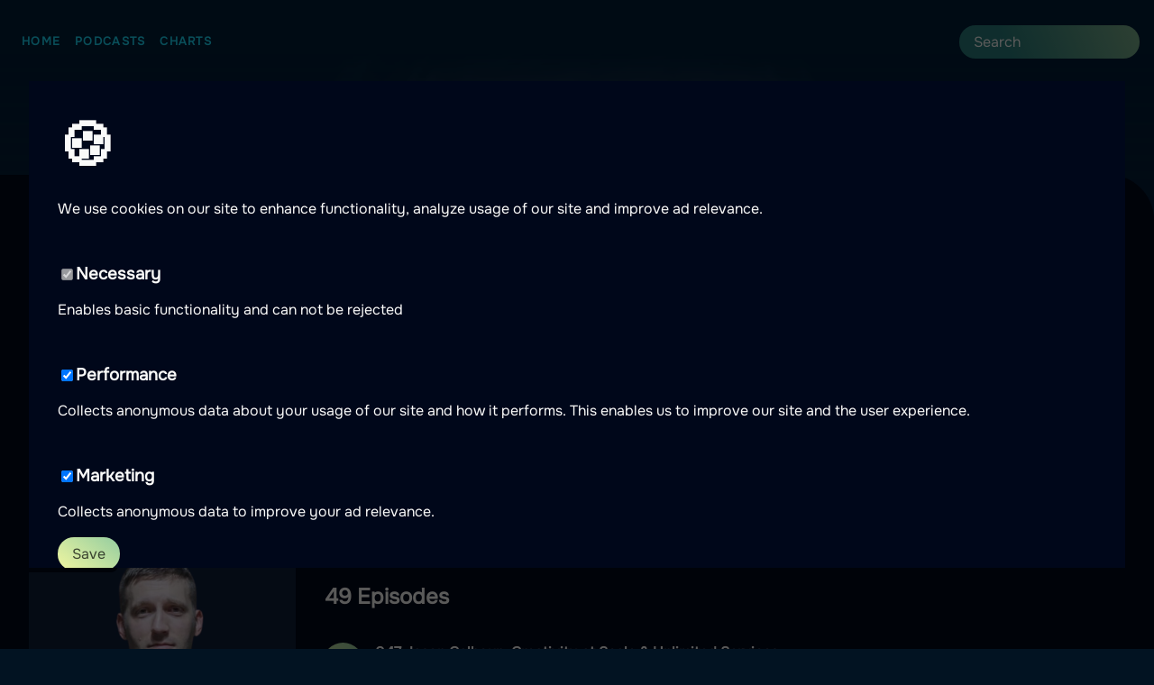

--- FILE ---
content_type: text/html
request_url: https://podcast24.co.uk/podcasts/agency-forward
body_size: 11420
content:
<!DOCTYPE html>
<html lang="en">
    <head>
        <meta charset="utf-8" />
        <link rel="icon" href="../favicon.ico" />
        <meta name="viewport" content="width=device-width, initial-scale=1" />
        <meta name="theme-color" content="#1a1a1a" />

        <!-- Preconnect to external domains -->
        <link rel="preconnect" href="https://apiv2.podcasts.nu" crossorigin />
        <link rel="preconnect" href="https://www.googletagmanager.com" />
        <link rel="dns-prefetch" href="https://firebasestorage.googleapis.com" />

        <!-- Touch icons -->
        <link rel="apple-touch-icon" href="../apple-touch-icon.png" />
        <link rel="manifest" href="/manifest.json">

        
		<link href="../_app/immutable/assets/0.D3wDaPxp.css" rel="stylesheet">
		<link href="../_app/immutable/assets/Image.BySEQJRt.css" rel="stylesheet">
		<link href="../_app/immutable/assets/SearchBar.BvAVLYZM.css" rel="stylesheet">
		<link href="../_app/immutable/assets/EpisodeList.BB9cYIZA.css" rel="stylesheet">
		<link href="../_app/immutable/assets/Affiliate.DBUQO6Vt.css" rel="stylesheet">
		<link href="../_app/immutable/assets/132.DeVvQLTW.css" rel="stylesheet">
		<link href="../_app/immutable/assets/getBrandForCountry.ClmveN2H.css" rel="stylesheet">
		<link href="../_app/immutable/assets/Pagination.BeVe_r2l.css" rel="stylesheet">
		<link href="../_app/immutable/assets/Breadcrumbs.9a0NcgvB.css" rel="stylesheet"><title>Agency Forward  | Listen here</title><!-- HEAD_svelte-1y2jyrp_START --><link rel="alternate" hreflang="en-GB" href="https://podcast24.co.uk/podcasts/agency-forward"><link rel="alternate" hreflang="da-DK" href="https://podcast24.dk/podcasts/agency-forward"><link rel="alternate" hreflang="nb-NO" href="https://podkast24.no/podkaster/agency-forward"><link rel="alternate" hreflang="fi-FI" href="https://podcast24.fi/podcastit/agency-forward"><link rel="alternate" hreflang="fr-FR" href="https://podcast24.fr/podcasts/agency-forward"><link rel="alternate" hreflang="es-MX" href="https://podcast24.mx/podcasts/agency-forward"><link rel="alternate" hreflang="nl-NL" href="https://podcast24.nl/podcasts/agency-forward"><link rel="alternate" hreflang="en-NZ" href="https://podcast24.nz/podcasts/agency-forward"><link rel="alternate" hreflang="es-PE" href="https://podcast24.pe/podcasts/agency-forward"><link rel="alternate" hreflang="de-DE" href="https://podcast365.de/podcasts/agency-forward"><link rel="alternate" hreflang="ro-RO" href="https://podcast365.ro/podcasturi/agency-forward"><link rel="alternate" hreflang="it-IT" href="https://podcast365.it/podcasts/agency-forward"><link rel="alternate" hreflang="es-ES" href="https://podcastera.es/podcasts/agency-forward"><link rel="alternate" hreflang="sv-SE" href="https://podcasts.nu/poddar/agency-forward"><link rel="alternate" hreflang="sv-SE" href="https://poddarna.se/poddar/agency-forward"><link rel="alternate" hreflang="en-US" href="https://podm8.com/podcasts/agency-forward"><link rel="alternate" hreflang="pl-PL" href="https://podcast365.pl/podcasty/agency-forward"><link rel="alternate" hreflang="hu-HU" href="https://podcast365.hu/podcastok/agency-forward"><link rel="alternate" hreflang="x-default" href="https://podcasts.nu/poddar/agency-forward"><!-- HEAD_svelte-1y2jyrp_END --><!-- HEAD_svelte-4wxykb_START --><meta name="geo.region" content="GB"><meta name="geo.placename" content="Podcast24.co.uk"><meta name="language" content="en"><meta name="content-language" content="en"><!-- HEAD_svelte-4wxykb_END --><!-- HEAD_svelte-1spoca1_START --><!-- HTML_TAG_START --><script type="application/ld+json">{"@context":"https://schema.org","@type":"BreadcrumbList","itemListElement":[{"@type":"ListItem","position":1,"name":"Home","item":"https://podcast24.co.uk"},{"@type":"ListItem","position":2,"name":"Podcasts","item":"https://podcast24.co.uk/podcasts"},{"@type":"ListItem","position":3,"name":"Agency Forward","item":"https://podcast24.co.uk/podcasts/agency-forward"}]}</script><!-- HTML_TAG_END --><!-- HEAD_svelte-1spoca1_END --><!-- HEAD_svelte-1g6k17e_START --><meta name="robots" content="index,follow"><meta name="description" content="Agency Forward explores the future of agencies as tech and AI drive down the cost of tactical deliverables. Topics include building competent teams, developing strategic offers, systemizing your business, and more. 

New episodes delivered every Tuesday.  

"><link rel="canonical" href="https://podcast24.co.uk/podcasts/agency-forward"><meta name="twitter:card" content="summary"> <meta name="twitter:site" content="@PodcastsNu">  <meta name="twitter:title" content="Agency Forward  | Listen here"> <meta name="twitter:description" content="Agency Forward explores the future of agencies as tech and AI drive down the cost of tactical deliverables. Topics include building competent teams, developing strategic offers, systemizing your business, and more. 

New episodes delivered every Tuesday.  

"> <meta name="twitter:image" content="https://is1-ssl.mzstatic.com/image/thumb/Podcasts221/v4/4b/f8/80/4bf88066-5f93-a3e2-9bbd-93914b4e3db0/mza_10658623975903918740.jpg"> <meta name="twitter:image:alt" content="Agency Forward"><meta property="og:url" content="https://podcast24.co.uk/podcasts/agency-forward">  <meta property="og:title" content="Agency Forward  | Listen here"> <meta property="og:description" content="Agency Forward explores the future of agencies as tech and AI drive down the cost of tactical deliverables. Topics include building competent teams, developing strategic offers, systemizing your business, and more. 

New episodes delivered every Tuesday.  

"> <meta property="og:image" content="https://is1-ssl.mzstatic.com/image/thumb/Podcasts221/v4/4b/f8/80/4bf88066-5f93-a3e2-9bbd-93914b4e3db0/mza_10658623975903918740.jpg/400x400bb-75.jpg"> <meta property="og:image:alt" content="Agency Forward"> <meta property="og:image:width" content="400"> <meta property="og:image:height" content="400"> <meta property="og:image:secure_url" content="https://is1-ssl.mzstatic.com/image/thumb/Podcasts221/v4/4b/f8/80/4bf88066-5f93-a3e2-9bbd-93914b4e3db0/mza_10658623975903918740.jpg/400x400bb-75.jpg">     <!-- HEAD_svelte-1g6k17e_END --><!-- HEAD_svelte-j9fto2_START --><!-- HTML_TAG_START --><script type="application/ld+json">{"@context":"https://schema.org","@type":"PodcastSeries","name":"Agency Forward","description":"Agency Forward explores the future of agencies as tech and AI drive down the cost of tactical deliverables. Topics include building competent teams, developing strategic offers, systemizing your business, and more. \r\n\r\nNew episodes delivered every Tuesday.  \r\n\r\n","url":"https://podcast24.co.uk/podcasts/agency-forward","image":"https://is1-ssl.mzstatic.com/image/thumb/Podcasts221/v4/4b/f8/80/4bf88066-5f93-a3e2-9bbd-93914b4e3db0/mza_10658623975903918740.jpg/400x400bb-75.jpg","author":{"@type":"Person","name":"Chris DuBois"},"genre":"Business","inLanguage":"en-US"}</script><!-- HTML_TAG_END --><!-- HEAD_svelte-j9fto2_END --><!-- HEAD_svelte-1m7ur6t_START --><script defer src="https://www.googletagmanager.com/gtag/js?id=G-5KHJ6RF10L"></script><script data-svelte-h="svelte-k570wc">window.dataLayer = window.dataLayer || [];

        function gtag() {
            dataLayer.push(arguments);
        }

        gtag('js', new Date());
        gtag('config', { ga4TrackingId });
        gtag('consent', 'default', {
            ad_storage: 'denied',
            ad_user_data: 'denied',
            ad_personalization: 'denied',
            analytics_storage: 'denied',
        });</script><!-- HEAD_svelte-1m7ur6t_END -->
    </head>
    <body data-sveltekit-preload-data="hover">
        <div style="display: contents">    <div class="app svelte-1f5sknv"><header><nav class="svelte-1ynl06s"><ul class="svelte-1ynl06s"><li class="svelte-1ynl06s"><a href="/" class="svelte-1ynl06s">Home</a></li> <li class="svelte-1ynl06s"><a href="/podcasts" class="svelte-1ynl06s">Podcasts</a></li> <li class="svelte-1ynl06s"><a href="/charts" class="svelte-1ynl06s">Charts</a></li></ul> <div class="addons svelte-1ynl06s"><div class="wrapper svelte-3ou6w3"><form method="POST" action="/search?/search" class="search-bar svelte-3ou6w3"><input type="text" autocomplete="off" autocorrect="off" name="query" placeholder="Search" class="svelte-3ou6w3" value=""> </form>  </div> </div></nav> </header> <main class="svelte-1f5sknv"><nav aria-label="Breadcrumb" class="breadcrumbs svelte-89uaw6"><ol class="svelte-89uaw6"><li class="svelte-89uaw6"><a href="https://podcast24.co.uk" class="svelte-89uaw6">Home</a> <svg xmlns="http://www.w3.org/2000/svg" width="16px" height="16px" fill="none" viewBox="0 0 24 24" stroke="currentColor" stroke-width="2" stroke-linecap="round" stroke-linejoin="round" class="feather feather-chevron-right "><polyline points="9 18 15 12 9 6"></polyline></svg> </li><li class="svelte-89uaw6"><a href="https://podcast24.co.uk/podcasts" class="svelte-89uaw6">Podcasts</a> <svg xmlns="http://www.w3.org/2000/svg" width="16px" height="16px" fill="none" viewBox="0 0 24 24" stroke="currentColor" stroke-width="2" stroke-linecap="round" stroke-linejoin="round" class="feather feather-chevron-right "><polyline points="9 18 15 12 9 6"></polyline></svg> </li><li class="svelte-89uaw6"><span aria-current="page" class="svelte-89uaw6">Agency Forward</span> </li></ol></nav>  <article class="podcast-container"><header><hgroup><h1 class="truncate svelte-iy78ni">Agency Forward</h1> <p>A podcast by Chris DuBois  - Tuesdays</p></hgroup></header> <section class="svelte-iy78ni"><div class="affiliate svelte-oixm00"><img src="https://firebasestorage.googleapis.com/v0/b/filify-app.appspot.com/o/campaigns%2Fstorytel-a-universe-of-e-books-and-audiobooks-sweden%2FcoverImage?alt=media&amp;token=4e4e2b97-57f7-4628-88a7-8f76c9ecc01a" alt="Try Bookbeat 60! days for free, click here" width="100%" class="svelte-oixm00"> <a href="https://www.filify.co/SH9Qb"><span class="overlay svelte-oixm00"><p class="affiliate-header svelte-oixm00">Try Bookbeat 60! days for free, click here</p> <p class="affiliate-text svelte-oixm00">Enjoy a whole world of audiobooks and e-books, everything from new releases to the classics</p></span> <span class="bottom-right-text svelte-oixm00">Sponsored</span></a></div></section> <div class="content-layout svelte-iy78ni"><aside class="sticky-column svelte-iy78ni"><div class="podcast-image svelte-iy78ni"><figure style="width: undefinedpx;" class="svelte-g33bgh"><img srcset="https://is1-ssl.mzstatic.com/image/thumb/Podcasts221/v4/4b/f8/80/4bf88066-5f93-a3e2-9bbd-93914b4e3db0/mza_10658623975903918740.jpg/300x300bb-75.jpg 300w, https://is1-ssl.mzstatic.com/image/thumb/Podcasts221/v4/4b/f8/80/4bf88066-5f93-a3e2-9bbd-93914b4e3db0/mza_10658623975903918740.jpg/600x600bb-75.jpg 600w, https://is1-ssl.mzstatic.com/image/thumb/Podcasts221/v4/4b/f8/80/4bf88066-5f93-a3e2-9bbd-93914b4e3db0/mza_10658623975903918740.jpg/900x900bb-75.jpg 900w" sizes="(max-width: 600px) 300px, (max-width: 900px) 600px, 900px" src="https://is1-ssl.mzstatic.com/image/thumb/Podcasts221/v4/4b/f8/80/4bf88066-5f93-a3e2-9bbd-93914b4e3db0/mza_10658623975903918740.jpg/300x300bb-75.jpg" alt="Podcast artwork" width="auto" loading="lazy" fetchpriority="auto" class="svelte-g33bgh">  <div class="label svelte-g33bgh">Tuesdays</div> </figure></div> <button class="large" title="Spela upp avsnitt 047 Jason Calhoun: Creativity at Scale &amp; Unlimited Services">Play latest</button> <button class="like-btn svelte-iy78ni"><svg xmlns="http://www.w3.org/2000/svg" width="16px" height="16px" fill="none" viewBox="0 0 24 24" stroke="currentColor" stroke-width="2" stroke-linecap="round" stroke-linejoin="round" class="feather feather-heart "><path d="M20.84 4.61a5.5 5.5 0 0 0-7.78 0L12 5.67l-1.06-1.06a5.5 5.5 0 0 0-7.78 7.78l1.06 1.06L12 21.23l7.78-7.78 1.06-1.06a5.5 5.5 0 0 0 0-7.78z"></path></svg> Save</button> <div class="sidebar-section svelte-iy78ni"><h2 class="svelte-iy78ni">Categories:</h2> <div class="pill-list svelte-iy78ni"><span class="svelte-1vnf1fy"><a href="/category/ekonomi">Business</a> </span></div></div> </aside> <div class="main-content svelte-iy78ni"><section class="episodes svelte-iy78ni"><div class="wrapper"><h2>49 Episodes</h2>  <ol class="svelte-nlhqp8"><li class="svelte-nlhqp8"><div class="left svelte-nlhqp8"><button class="icon-btn svelte-nlhqp8" title="Spela upp avsnitt 047 Jason Calhoun: Creativity at Scale &amp; Unlimited Services"><svg xmlns="http://www.w3.org/2000/svg" width="18px" height="18px" fill="none" viewBox="0 0 24 24" stroke="currentColor" stroke-width="2" stroke-linecap="round" stroke-linejoin="round" class="feather feather-play "><polygon points="5 3 19 12 5 21 5 3"></polygon></svg> </button></div> <div class="svelte-nlhqp8"><h3 class="title svelte-nlhqp8">047 Jason Calhoun: Creativity at Scale &amp; Unlimited Services</h3>  <span class="episode-information svelte-nlhqp8">Published: 11/03/2025</span></div> <div class="right svelte-nlhqp8"><a href="/episodes/agency-forward/047-jason-calhoun-creativity-at-scale-unlimited-services-4jHOUe3xX"><svg xmlns="http://www.w3.org/2000/svg" width="19px" height="19px" fill="none" viewBox="0 0 24 24" stroke="currentColor" stroke-width="2" stroke-linecap="round" stroke-linejoin="round" class="feather feather-chevron-right "><polyline points="9 18 15 12 9 6"></polyline></svg> </a></div> </li><li class="svelte-nlhqp8"><div class="left svelte-nlhqp8"><button class="icon-btn svelte-nlhqp8" title="Spela upp avsnitt 046 Meeky Hwang: Better Over Bigger"><svg xmlns="http://www.w3.org/2000/svg" width="18px" height="18px" fill="none" viewBox="0 0 24 24" stroke="currentColor" stroke-width="2" stroke-linecap="round" stroke-linejoin="round" class="feather feather-play "><polygon points="5 3 19 12 5 21 5 3"></polygon></svg> </button></div> <div class="svelte-nlhqp8"><h3 class="title svelte-nlhqp8">046 Meeky Hwang: Better Over Bigger</h3>  <span class="episode-information svelte-nlhqp8">Published: 04/03/2025</span></div> <div class="right svelte-nlhqp8"><a href="/episodes/agency-forward/046-meeky-hwang-better-over-bigger-oFV6I1_tT4"><svg xmlns="http://www.w3.org/2000/svg" width="19px" height="19px" fill="none" viewBox="0 0 24 24" stroke="currentColor" stroke-width="2" stroke-linecap="round" stroke-linejoin="round" class="feather feather-chevron-right "><polyline points="9 18 15 12 9 6"></polyline></svg> </a></div> </li><li class="svelte-nlhqp8"><div class="left svelte-nlhqp8"><button class="icon-btn svelte-nlhqp8" title="Spela upp avsnitt 045 Vince Pierri: Mastering Public Speaking"><svg xmlns="http://www.w3.org/2000/svg" width="18px" height="18px" fill="none" viewBox="0 0 24 24" stroke="currentColor" stroke-width="2" stroke-linecap="round" stroke-linejoin="round" class="feather feather-play "><polygon points="5 3 19 12 5 21 5 3"></polygon></svg> </button></div> <div class="svelte-nlhqp8"><h3 class="title svelte-nlhqp8">045 Vince Pierri: Mastering Public Speaking</h3>  <span class="episode-information svelte-nlhqp8">Published: 25/02/2025</span></div> <div class="right svelte-nlhqp8"><a href="/episodes/agency-forward/045-vince-pierri-mastering-public-speaking-ZnkOOPkl2X"><svg xmlns="http://www.w3.org/2000/svg" width="19px" height="19px" fill="none" viewBox="0 0 24 24" stroke="currentColor" stroke-width="2" stroke-linecap="round" stroke-linejoin="round" class="feather feather-chevron-right "><polyline points="9 18 15 12 9 6"></polyline></svg> </a></div> </li><li class="svelte-nlhqp8"><div class="left svelte-nlhqp8"><button class="icon-btn svelte-nlhqp8" title="Spela upp avsnitt 044 The 3 Constraint Types You Need to Master for Growth "><svg xmlns="http://www.w3.org/2000/svg" width="18px" height="18px" fill="none" viewBox="0 0 24 24" stroke="currentColor" stroke-width="2" stroke-linecap="round" stroke-linejoin="round" class="feather feather-play "><polygon points="5 3 19 12 5 21 5 3"></polygon></svg> </button></div> <div class="svelte-nlhqp8"><h3 class="title svelte-nlhqp8">044 The 3 Constraint Types You Need to Master for Growth </h3>  <span class="episode-information svelte-nlhqp8">Published: 18/02/2025</span></div> <div class="right svelte-nlhqp8"><a href="/episodes/agency-forward/044-the-3-constraint-types-you-need-to-master-for-growth-ZxCj-wI8I3"><svg xmlns="http://www.w3.org/2000/svg" width="19px" height="19px" fill="none" viewBox="0 0 24 24" stroke="currentColor" stroke-width="2" stroke-linecap="round" stroke-linejoin="round" class="feather feather-chevron-right "><polyline points="9 18 15 12 9 6"></polyline></svg> </a></div> </li><li class="svelte-nlhqp8"><div class="left svelte-nlhqp8"><button class="icon-btn svelte-nlhqp8" title="Spela upp avsnitt 043 James Rose: The #1 Bottleneck Killing Agency Projects (and How to Fix It)"><svg xmlns="http://www.w3.org/2000/svg" width="18px" height="18px" fill="none" viewBox="0 0 24 24" stroke="currentColor" stroke-width="2" stroke-linecap="round" stroke-linejoin="round" class="feather feather-play "><polygon points="5 3 19 12 5 21 5 3"></polygon></svg> </button></div> <div class="svelte-nlhqp8"><h3 class="title svelte-nlhqp8">043 James Rose: The #1 Bottleneck Killing Agency Projects (and How to Fix It)</h3>  <span class="episode-information svelte-nlhqp8">Published: 11/02/2025</span></div> <div class="right svelte-nlhqp8"><a href="/episodes/agency-forward/043-james-rose-the-1-bottleneck-killing-agency-projects-and-how-to-fix-it-Xf8z0IqAtJ"><svg xmlns="http://www.w3.org/2000/svg" width="19px" height="19px" fill="none" viewBox="0 0 24 24" stroke="currentColor" stroke-width="2" stroke-linecap="round" stroke-linejoin="round" class="feather feather-chevron-right "><polyline points="9 18 15 12 9 6"></polyline></svg> </a></div> </li><li class="svelte-nlhqp8"><div class="left svelte-nlhqp8"><button class="icon-btn svelte-nlhqp8" title="Spela upp avsnitt 042 Ali Newton-Temperley: How Agencies Can Build a Winning Sales Team"><svg xmlns="http://www.w3.org/2000/svg" width="18px" height="18px" fill="none" viewBox="0 0 24 24" stroke="currentColor" stroke-width="2" stroke-linecap="round" stroke-linejoin="round" class="feather feather-play "><polygon points="5 3 19 12 5 21 5 3"></polygon></svg> </button></div> <div class="svelte-nlhqp8"><h3 class="title svelte-nlhqp8">042 Ali Newton-Temperley: How Agencies Can Build a Winning Sales Team</h3>  <span class="episode-information svelte-nlhqp8">Published: 04/02/2025</span></div> <div class="right svelte-nlhqp8"><a href="/episodes/agency-forward/042-ali-newton-temperley-how-agencies-can-build-a-winning-sales-team-rzyFAf1vh6"><svg xmlns="http://www.w3.org/2000/svg" width="19px" height="19px" fill="none" viewBox="0 0 24 24" stroke="currentColor" stroke-width="2" stroke-linecap="round" stroke-linejoin="round" class="feather feather-chevron-right "><polyline points="9 18 15 12 9 6"></polyline></svg> </a></div> </li><li class="svelte-nlhqp8"><div class="left svelte-nlhqp8"><button class="icon-btn svelte-nlhqp8" title="Spela upp avsnitt 041 Chris Gillespie: Unleashing Your Informational Advantage"><svg xmlns="http://www.w3.org/2000/svg" width="18px" height="18px" fill="none" viewBox="0 0 24 24" stroke="currentColor" stroke-width="2" stroke-linecap="round" stroke-linejoin="round" class="feather feather-play "><polygon points="5 3 19 12 5 21 5 3"></polygon></svg> </button></div> <div class="svelte-nlhqp8"><h3 class="title svelte-nlhqp8">041 Chris Gillespie: Unleashing Your Informational Advantage</h3>  <span class="episode-information svelte-nlhqp8">Published: 28/01/2025</span></div> <div class="right svelte-nlhqp8"><a href="/episodes/agency-forward/041-chris-gillespie-unleashing-your-informational-advantage-NOXGVb7FfR"><svg xmlns="http://www.w3.org/2000/svg" width="19px" height="19px" fill="none" viewBox="0 0 24 24" stroke="currentColor" stroke-width="2" stroke-linecap="round" stroke-linejoin="round" class="feather feather-chevron-right "><polyline points="9 18 15 12 9 6"></polyline></svg> </a></div> </li><li class="svelte-nlhqp8"><div class="left svelte-nlhqp8"><button class="icon-btn svelte-nlhqp8" title="Spela upp avsnitt 040 Tony Dowling: Cracking the Adoption Gap &amp; Making Ecosystems Work for Your Agency"><svg xmlns="http://www.w3.org/2000/svg" width="18px" height="18px" fill="none" viewBox="0 0 24 24" stroke="currentColor" stroke-width="2" stroke-linecap="round" stroke-linejoin="round" class="feather feather-play "><polygon points="5 3 19 12 5 21 5 3"></polygon></svg> </button></div> <div class="svelte-nlhqp8"><h3 class="title svelte-nlhqp8">040 Tony Dowling: Cracking the Adoption Gap &amp; Making Ecosystems Work for Your Agency</h3>  <span class="episode-information svelte-nlhqp8">Published: 21/01/2025</span></div> <div class="right svelte-nlhqp8"><a href="/episodes/agency-forward/040-tony-dowling-cracking-the-adoption-gap-making-ecosystems-work-for-your-agency-8KZAhAmOSo"><svg xmlns="http://www.w3.org/2000/svg" width="19px" height="19px" fill="none" viewBox="0 0 24 24" stroke="currentColor" stroke-width="2" stroke-linecap="round" stroke-linejoin="round" class="feather feather-chevron-right "><polyline points="9 18 15 12 9 6"></polyline></svg> </a></div> </li><li class="svelte-nlhqp8"><div class="left svelte-nlhqp8"><button class="icon-btn svelte-nlhqp8" title="Spela upp avsnitt 039 Claire Quansah: From Agency Chaos to Consistency"><svg xmlns="http://www.w3.org/2000/svg" width="18px" height="18px" fill="none" viewBox="0 0 24 24" stroke="currentColor" stroke-width="2" stroke-linecap="round" stroke-linejoin="round" class="feather feather-play "><polygon points="5 3 19 12 5 21 5 3"></polygon></svg> </button></div> <div class="svelte-nlhqp8"><h3 class="title svelte-nlhqp8">039 Claire Quansah: From Agency Chaos to Consistency</h3>  <span class="episode-information svelte-nlhqp8">Published: 14/01/2025</span></div> <div class="right svelte-nlhqp8"><a href="/episodes/agency-forward/039-claire-quansah-from-agency-chaos-to-consistency-Aa6_dCEYt9"><svg xmlns="http://www.w3.org/2000/svg" width="19px" height="19px" fill="none" viewBox="0 0 24 24" stroke="currentColor" stroke-width="2" stroke-linecap="round" stroke-linejoin="round" class="feather feather-chevron-right "><polyline points="9 18 15 12 9 6"></polyline></svg> </a></div> </li><li class="svelte-nlhqp8"><div class="left svelte-nlhqp8"><button class="icon-btn svelte-nlhqp8" title="Spela upp avsnitt 038 Steve Guberman: Turning Creative Chaos into Business Clarity"><svg xmlns="http://www.w3.org/2000/svg" width="18px" height="18px" fill="none" viewBox="0 0 24 24" stroke="currentColor" stroke-width="2" stroke-linecap="round" stroke-linejoin="round" class="feather feather-play "><polygon points="5 3 19 12 5 21 5 3"></polygon></svg> </button></div> <div class="svelte-nlhqp8"><h3 class="title svelte-nlhqp8">038 Steve Guberman: Turning Creative Chaos into Business Clarity</h3>  <span class="episode-information svelte-nlhqp8">Published: 07/01/2025</span></div> <div class="right svelte-nlhqp8"><a href="/episodes/agency-forward/038-steve-guberman-turning-creative-chaos-into-business-clarity-FFen9PwvXb"><svg xmlns="http://www.w3.org/2000/svg" width="19px" height="19px" fill="none" viewBox="0 0 24 24" stroke="currentColor" stroke-width="2" stroke-linecap="round" stroke-linejoin="round" class="feather feather-chevron-right "><polyline points="9 18 15 12 9 6"></polyline></svg> </a></div> </li><li class="svelte-nlhqp8"><div class="left svelte-nlhqp8"><button class="icon-btn svelte-nlhqp8" title="Spela upp avsnitt 037 Mandi Ellefson: The Hands-Off CEO"><svg xmlns="http://www.w3.org/2000/svg" width="18px" height="18px" fill="none" viewBox="0 0 24 24" stroke="currentColor" stroke-width="2" stroke-linecap="round" stroke-linejoin="round" class="feather feather-play "><polygon points="5 3 19 12 5 21 5 3"></polygon></svg> </button></div> <div class="svelte-nlhqp8"><h3 class="title svelte-nlhqp8">037 Mandi Ellefson: The Hands-Off CEO</h3>  <span class="episode-information svelte-nlhqp8">Published: 31/12/2024</span></div> <div class="right svelte-nlhqp8"><a href="/episodes/agency-forward/037-mandi-ellefson-the-hands-off-ceo-vL5rw24glJ"><svg xmlns="http://www.w3.org/2000/svg" width="19px" height="19px" fill="none" viewBox="0 0 24 24" stroke="currentColor" stroke-width="2" stroke-linecap="round" stroke-linejoin="round" class="feather feather-chevron-right "><polyline points="9 18 15 12 9 6"></polyline></svg> </a></div> </li><li class="svelte-nlhqp8"><div class="left svelte-nlhqp8"><button class="icon-btn svelte-nlhqp8" title="Spela upp avsnitt 036 Garrett Jestice: What are agencies missing in their GTM?"><svg xmlns="http://www.w3.org/2000/svg" width="18px" height="18px" fill="none" viewBox="0 0 24 24" stroke="currentColor" stroke-width="2" stroke-linecap="round" stroke-linejoin="round" class="feather feather-play "><polygon points="5 3 19 12 5 21 5 3"></polygon></svg> </button></div> <div class="svelte-nlhqp8"><h3 class="title svelte-nlhqp8">036 Garrett Jestice: What are agencies missing in their GTM?</h3>  <span class="episode-information svelte-nlhqp8">Published: 24/12/2024</span></div> <div class="right svelte-nlhqp8"><a href="/episodes/agency-forward/036-garrett-jestice-what-are-agencies-missing-in-their-gtm-BmPrxInpL68"><svg xmlns="http://www.w3.org/2000/svg" width="19px" height="19px" fill="none" viewBox="0 0 24 24" stroke="currentColor" stroke-width="2" stroke-linecap="round" stroke-linejoin="round" class="feather feather-chevron-right "><polyline points="9 18 15 12 9 6"></polyline></svg> </a></div> </li><li class="svelte-nlhqp8"><div class="left svelte-nlhqp8"><button class="icon-btn svelte-nlhqp8" title="Spela upp avsnitt 035 Logan Gott: Creating Engaging LinkedIn Content"><svg xmlns="http://www.w3.org/2000/svg" width="18px" height="18px" fill="none" viewBox="0 0 24 24" stroke="currentColor" stroke-width="2" stroke-linecap="round" stroke-linejoin="round" class="feather feather-play "><polygon points="5 3 19 12 5 21 5 3"></polygon></svg> </button></div> <div class="svelte-nlhqp8"><h3 class="title svelte-nlhqp8">035 Logan Gott: Creating Engaging LinkedIn Content</h3>  <span class="episode-information svelte-nlhqp8">Published: 17/12/2024</span></div> <div class="right svelte-nlhqp8"><a href="/episodes/agency-forward/035-logan-gott-creating-engaging-linkedin-content-OMf3mjBegIN"><svg xmlns="http://www.w3.org/2000/svg" width="19px" height="19px" fill="none" viewBox="0 0 24 24" stroke="currentColor" stroke-width="2" stroke-linecap="round" stroke-linejoin="round" class="feather feather-chevron-right "><polyline points="9 18 15 12 9 6"></polyline></svg> </a></div> </li><li class="svelte-nlhqp8"><div class="left svelte-nlhqp8"><button class="icon-btn svelte-nlhqp8" title="Spela upp avsnitt 034 Chris Bogue: Creating Engaging Content"><svg xmlns="http://www.w3.org/2000/svg" width="18px" height="18px" fill="none" viewBox="0 0 24 24" stroke="currentColor" stroke-width="2" stroke-linecap="round" stroke-linejoin="round" class="feather feather-play "><polygon points="5 3 19 12 5 21 5 3"></polygon></svg> </button></div> <div class="svelte-nlhqp8"><h3 class="title svelte-nlhqp8">034 Chris Bogue: Creating Engaging Content</h3>  <span class="episode-information svelte-nlhqp8">Published: 10/12/2024</span></div> <div class="right svelte-nlhqp8"><a href="/episodes/agency-forward/034-chris-bogue-creating-engaging-content--d1tHZVNt"><svg xmlns="http://www.w3.org/2000/svg" width="19px" height="19px" fill="none" viewBox="0 0 24 24" stroke="currentColor" stroke-width="2" stroke-linecap="round" stroke-linejoin="round" class="feather feather-chevron-right "><polyline points="9 18 15 12 9 6"></polyline></svg> </a></div> </li><li class="svelte-nlhqp8"><div class="left svelte-nlhqp8"><button class="icon-btn svelte-nlhqp8" title="Spela upp avsnitt 033 What Would This Look Like If It Were Easy?"><svg xmlns="http://www.w3.org/2000/svg" width="18px" height="18px" fill="none" viewBox="0 0 24 24" stroke="currentColor" stroke-width="2" stroke-linecap="round" stroke-linejoin="round" class="feather feather-play "><polygon points="5 3 19 12 5 21 5 3"></polygon></svg> </button></div> <div class="svelte-nlhqp8"><h3 class="title svelte-nlhqp8">033 What Would This Look Like If It Were Easy?</h3>  <span class="episode-information svelte-nlhqp8">Published: 03/12/2024</span></div> <div class="right svelte-nlhqp8"><a href="/episodes/agency-forward/033-what-would-this-look-like-if-it-were-easy-nlfHwSCVJ4"><svg xmlns="http://www.w3.org/2000/svg" width="19px" height="19px" fill="none" viewBox="0 0 24 24" stroke="currentColor" stroke-width="2" stroke-linecap="round" stroke-linejoin="round" class="feather feather-chevron-right "><polyline points="9 18 15 12 9 6"></polyline></svg> </a></div> </li><li class="svelte-nlhqp8"><div class="left svelte-nlhqp8"><button class="icon-btn svelte-nlhqp8" title="Spela upp avsnitt 032 Tim Kilroy: Building Your Agency Better"><svg xmlns="http://www.w3.org/2000/svg" width="18px" height="18px" fill="none" viewBox="0 0 24 24" stroke="currentColor" stroke-width="2" stroke-linecap="round" stroke-linejoin="round" class="feather feather-play "><polygon points="5 3 19 12 5 21 5 3"></polygon></svg> </button></div> <div class="svelte-nlhqp8"><h3 class="title svelte-nlhqp8">032 Tim Kilroy: Building Your Agency Better</h3>  <span class="episode-information svelte-nlhqp8">Published: 26/11/2024</span></div> <div class="right svelte-nlhqp8"><a href="/episodes/agency-forward/032-tim-kilroy-building-your-agency-better-Q63kKjKCyS"><svg xmlns="http://www.w3.org/2000/svg" width="19px" height="19px" fill="none" viewBox="0 0 24 24" stroke="currentColor" stroke-width="2" stroke-linecap="round" stroke-linejoin="round" class="feather feather-chevron-right "><polyline points="9 18 15 12 9 6"></polyline></svg> </a></div> </li><li class="svelte-nlhqp8"><div class="left svelte-nlhqp8"><button class="icon-btn svelte-nlhqp8" title="Spela upp avsnitt 031 Junaid Ahmed: Creating Your Home Studio"><svg xmlns="http://www.w3.org/2000/svg" width="18px" height="18px" fill="none" viewBox="0 0 24 24" stroke="currentColor" stroke-width="2" stroke-linecap="round" stroke-linejoin="round" class="feather feather-play "><polygon points="5 3 19 12 5 21 5 3"></polygon></svg> </button></div> <div class="svelte-nlhqp8"><h3 class="title svelte-nlhqp8">031 Junaid Ahmed: Creating Your Home Studio</h3>  <span class="episode-information svelte-nlhqp8">Published: 19/11/2024</span></div> <div class="right svelte-nlhqp8"><a href="/episodes/agency-forward/031-junaid-ahmed-creating-your-home-studio-V1M6b_ndzV"><svg xmlns="http://www.w3.org/2000/svg" width="19px" height="19px" fill="none" viewBox="0 0 24 24" stroke="currentColor" stroke-width="2" stroke-linecap="round" stroke-linejoin="round" class="feather feather-chevron-right "><polyline points="9 18 15 12 9 6"></polyline></svg> </a></div> </li><li class="svelte-nlhqp8"><div class="left svelte-nlhqp8"><button class="icon-btn svelte-nlhqp8" title="Spela upp avsnitt 030 Marcel Petitpas: The Ins and Outs of Agency Profitability"><svg xmlns="http://www.w3.org/2000/svg" width="18px" height="18px" fill="none" viewBox="0 0 24 24" stroke="currentColor" stroke-width="2" stroke-linecap="round" stroke-linejoin="round" class="feather feather-play "><polygon points="5 3 19 12 5 21 5 3"></polygon></svg> </button></div> <div class="svelte-nlhqp8"><h3 class="title svelte-nlhqp8">030 Marcel Petitpas: The Ins and Outs of Agency Profitability</h3>  <span class="episode-information svelte-nlhqp8">Published: 12/11/2024</span></div> <div class="right svelte-nlhqp8"><a href="/episodes/agency-forward/030-marcel-petitpas-the-ins-and-outs-of-agency-profitability-lSJkQA7l2S"><svg xmlns="http://www.w3.org/2000/svg" width="19px" height="19px" fill="none" viewBox="0 0 24 24" stroke="currentColor" stroke-width="2" stroke-linecap="round" stroke-linejoin="round" class="feather feather-chevron-right "><polyline points="9 18 15 12 9 6"></polyline></svg> </a></div> </li><li class="svelte-nlhqp8"><div class="left svelte-nlhqp8"><button class="icon-btn svelte-nlhqp8" title="Spela upp avsnitt 029 Patrick Kizny: The Value Method"><svg xmlns="http://www.w3.org/2000/svg" width="18px" height="18px" fill="none" viewBox="0 0 24 24" stroke="currentColor" stroke-width="2" stroke-linecap="round" stroke-linejoin="round" class="feather feather-play "><polygon points="5 3 19 12 5 21 5 3"></polygon></svg> </button></div> <div class="svelte-nlhqp8"><h3 class="title svelte-nlhqp8">029 Patrick Kizny: The Value Method</h3>  <span class="episode-information svelte-nlhqp8">Published: 05/11/2024</span></div> <div class="right svelte-nlhqp8"><a href="/episodes/agency-forward/029-patrick-kizny-the-value-method-Ww4XOT4vN_"><svg xmlns="http://www.w3.org/2000/svg" width="19px" height="19px" fill="none" viewBox="0 0 24 24" stroke="currentColor" stroke-width="2" stroke-linecap="round" stroke-linejoin="round" class="feather feather-chevron-right "><polyline points="9 18 15 12 9 6"></polyline></svg> </a></div> </li><li class="svelte-nlhqp8"><div class="left svelte-nlhqp8"><button class="icon-btn svelte-nlhqp8" title="Spela upp avsnitt 028 Matt Durante: Scaling Challenges, AI Concerns, and Creativity"><svg xmlns="http://www.w3.org/2000/svg" width="18px" height="18px" fill="none" viewBox="0 0 24 24" stroke="currentColor" stroke-width="2" stroke-linecap="round" stroke-linejoin="round" class="feather feather-play "><polygon points="5 3 19 12 5 21 5 3"></polygon></svg> </button></div> <div class="svelte-nlhqp8"><h3 class="title svelte-nlhqp8">028 Matt Durante: Scaling Challenges, AI Concerns, and Creativity</h3>  <span class="episode-information svelte-nlhqp8">Published: 29/10/2024</span></div> <div class="right svelte-nlhqp8"><a href="/episodes/agency-forward/028-matt-durante-scaling-challenges-ai-concerns-and-creativity-GOBHJgxFM3"><svg xmlns="http://www.w3.org/2000/svg" width="19px" height="19px" fill="none" viewBox="0 0 24 24" stroke="currentColor" stroke-width="2" stroke-linecap="round" stroke-linejoin="round" class="feather feather-chevron-right "><polyline points="9 18 15 12 9 6"></polyline></svg> </a></div> </li></ol> </div> <div class="svelte-gnoodf"><a href="/podcasts/agency-forward?p=0" class="svelte-gnoodf hide"><svg xmlns="http://www.w3.org/2000/svg" width="20px" height="20px" fill="none" viewBox="0 0 24 24" stroke="currentColor" stroke-width="2" stroke-linecap="round" stroke-linejoin="round" class="feather feather-chevron-left "><polyline points="15 18 9 12 15 6"></polyline></svg></a> <p>1 / 3</p> <a href="/podcasts/agency-forward?p=2" class="svelte-gnoodf"><svg xmlns="http://www.w3.org/2000/svg" width="20px" height="20px" fill="none" viewBox="0 0 24 24" stroke="currentColor" stroke-width="2" stroke-linecap="round" stroke-linejoin="round" class="feather feather-chevron-right "><polyline points="9 18 15 12 9 6"></polyline></svg></a> </div></section> <section class="description svelte-iy78ni"><div><p class="svelte-iy78ni"><!-- HTML_TAG_START -->Agency Forward explores the future of agencies as tech and AI drive down the cost of tactical deliverables. Topics include building competent teams, developing strategic offers, systemizing your business, and more. 

New episodes delivered every Tuesday.  

<!-- HTML_TAG_END --></p></div></section> <section class="svelte-iy78ni"><a href="https://podm8.com/podcasts/agency-forward" class="sister-brand-link">Visit the podcast&#39;s native language site</a></section></div></div></article> <figure class="svelte-149sicy"><img srcset="https://is1-ssl.mzstatic.com/image/thumb/Podcasts221/v4/4b/f8/80/4bf88066-5f93-a3e2-9bbd-93914b4e3db0/mza_10658623975903918740.jpg/600x600bb-75.jpg 600w, https://is1-ssl.mzstatic.com/image/thumb/Podcasts221/v4/4b/f8/80/4bf88066-5f93-a3e2-9bbd-93914b4e3db0/mza_10658623975903918740.jpg/1200x1200bb-75.jpg 1200w, https://is1-ssl.mzstatic.com/image/thumb/Podcasts221/v4/4b/f8/80/4bf88066-5f93-a3e2-9bbd-93914b4e3db0/mza_10658623975903918740.jpg/1800x1800bb-75.jpg 1800w, " sizes="300px, 600px, 1200px" src="https://is1-ssl.mzstatic.com/image/thumb/Podcasts221/v4/4b/f8/80/4bf88066-5f93-a3e2-9bbd-93914b4e3db0/mza_10658623975903918740.jpg/600x600bb-75.jpg" class="svelte-149sicy"></figure> <div class="text-overlay svelte-149sicy"></div>  </main> <footer class="svelte-18gxvl6"><div class="width-wrapper svelte-18gxvl6"><ul class="svelte-18gxvl6"><li class="svelte-18gxvl6"><a href="/podcasts/all">All podcasts</a></li> <li class="svelte-18gxvl6"><a href="/episodes">Episodes</a></li> <li class="svelte-18gxvl6"><a href="/blog">Blog</a></li> <li class="svelte-18gxvl6"><button class="text-btn svelte-18gxvl6" data-svelte-h="svelte-glxq7z">Cookies 🍪</button></li></ul> <ul class="svelte-18gxvl6"><li class="svelte-18gxvl6"><a href="/about-us">About us</a></li> <li class="svelte-18gxvl6"><a href="/privacy">Privacy Policy</a></li> <li class="svelte-18gxvl6"><a href="/what-is-podcast">What is a podcast?</a></li> <li class="svelte-18gxvl6"><a href="/how-to-listen">How to listen to a podcast?</a></li></ul></div> <p class="copyright svelte-18gxvl6">© Podcast24.co.uk 2026</p> </footer> </div>    
			
			<script>
				{
					__sveltekit_5cgvj3 = {
						base: new URL("..", location).pathname.slice(0, -1)
					};

					const element = document.currentScript.parentElement;

					const data = [{"type":"data","data":{brandConfig:{brand:"Podcast24.co.uk",shortBrand:"podcast24couk",appBaseUrl:"https://podcast24.co.uk",country:"gb",lang:"en",itunesCountryCode:"en-GB",hreflangCode:"en-GB",showAds:false,affiliateCampaigns:[{name:"Bookbeat UK",menuText:"Bookbeat",headerText:"Try Bookbeat 60 days for free, click here",text:"Enjoy a whole world of audiobooks and e-books, everything from new releases to the classics",link:"https://hsl.ink/bookbeat_podcast24uk",image:"https://firebasestorage.googleapis.com/v0/b/filify-app.appspot.com/o/campaigns%2Fstorytel-a-universe-of-e-books-and-audiobooks-sweden%2FcoverImage?alt=media&token=4e4e2b97-57f7-4628-88a7-8f76c9ecc01a",distributor:"Filify"}],gaTrackingId:null,ga4TrackingId:"G-5KHJ6RF10L",routes:{"podcasts/all":"/podcasts/all","podcasts/latest":"/podcasts/latest",podcasts:"/podcasts",toplists:"/charts","toplists/daily":"/charts/daily","toplists/weekly":"/charts/weekly","toplists/itunes":"/charts/itunes","toplists/new-and-trendy":"/charts/new-and-trendy","toplists/new-and-popular":"/charts/new-and-popular",episodes:"/episodes",tags:"/tags",categories:"/category",search:"/search","about-us":"/about-us","how-to-listen":"/how-to-listen","what-is-podcast":"/what-is-podcast",integrity:"/privacy",blog:"/blog"},breadcrumbNames:{home:"Home",podcasts:"Podcasts"}},language:{brand_name:"podcast24.co.uk",home_header:"Your guide to the best podcasts",home_text_1:"At Podcast24, we curate the most interesting and entertaining podcasts. Get personalised recommendations, discover new favourites, and stay updated with ",home_text_toplist:"the top list",home_text_2:"of the most popular podcasts right now. Everything is free to listen to – Happy listening!",home_popular_podcast_list_header:"The most popular podcasts",home_listen_now_list_header:"Streaming now",home_podcast_tip_list_header:"Podcast tips",home_episode_tip_list_header:"Episode tips",home_latest_podcasts_list_header:"Latest podcasts",home_latest_episodes:"Latest episodes -",home_latest_episodes_see_all:"see all latest episodes",home_curated_list_header:"Curated podcasts",home_meta_title:"Podcast - Tips and toplists! | Listen here",home_meta_description:"Discover the best British and international podcasts. Daily recommendations, top lists and personalised tips for your next favourite podcast. All free to listen to.",home_weekday_todays_pick:"Pick of the day",home_sponsored_title:".",home_sponsors:[],home_sister_brands_title:"Our brands",home_sister_brands:[{shortBrand:"podcastsnu",alt_text:"Our site with podcasts for Swedish listeners, Podcasts.nu",link_url:"https://podcasts.nu"},{shortBrand:"podcast24fi",alt_text:"Our site with podcasts for Finnish listeners, Podkast24.fi",link_url:"https://podcast24.fi"},{shortBrand:"podkast24no",alt_text:"Our site with podcasts for Norwegian listeners, Podkast24.no",link_url:"https://podkast24.no"}],podcasts_header:"Podcasts, tips and toplists",podcasts_text:"Here you will discover new and popular podcasts. Everything is free to listen to and we want to help you discover new favorites. Happy listening!",podcasts_popular_podcasts:"The most popular podcasts",podcasts_tips_podcasts:"Podcast tips",podcasts_latest_podcasts:"Latest podcasts",podcasts_latest_podcasts_description:"Here you will find the latest podcasts",podcasts_all_podcasts:"All podcasts",podcasts_all_podcasts_description:"Here you will find all podcasts",podcasts_get_more:"Get more",podcasts_no_podcasts_in_category:"Unfortunately we do not have any podcasts in this category...",podcasts_meta_title:"Podcasts, tips and toplists | Listen here",podcasts_meta_description:"Here you will discover new and popular podcasts. Everything is free to listen to and our goal is to help you discover new favorites. Happy listening!",podcasts_curated_list_header:"Curated podcast lists",podcasts_mondays_list_header:"Monday podcasts",podcasts_tuesdays_list_header:"Tuesday podcasts",podcasts_wednesdays_list_header:"Wednesday podcasts",podcasts_thursdays_list_header:"Thursday podcasts",podcasts_fridays_list_header:"Friday podcasts",podcasts_saturdays_list_header:"Saturday podcasts",podcasts_sundays_list_header:"Sunday podcasts",podcast_by:"A podcast by",podcast_read_more:"Read more",podcast_tags:"Tags",podcast_categories:"Categories",podcast_episode:"Episodes",podcast_search_words:"Search words",podcast_get_more:"Get more",podcast_play_todays:"Play today's episode",podcast_play_latest:"Play latest",podcast_meta_title:" | Listen here",episodes_episodes:"Episodes",episodes_get_more:"Get more episodes",episodes_meta_title:"Latest episodes from our podcasts",episodes_meta_description:"Browse all the latest episodes from our podcasts, to easily find the latest",episode_by:"from",episode_published:"Published",episode_play:"Play",episode_meta_title:" | Listen here",episode_mentions:"Talks about",how_listen_title:"How to listen to a podcast?",how_listen_1:"The simplest and most common way is via an application in your browser or one installed on your mobile, tablet or computer. There you can listen and subscribe to your podcasts.",how_listen_2:"With us, you listen via our application in your browser. Thanks to this, you can listen no matter what device you are using. We have selected a number of podcasts that we expose to you as a user as smoothly as possible.",how_listen_iphone_title:"Listen on your iPhone",how_listen_iphone_description:"iPhone has a very good built-in podcast player, 'Podcasts'. It let's you subscribe to, listen and discover different podcasts.",how_listen_android_title:"Listen on your Android",how_listen_android_description:"Android has recently added support for podcasts into its 'Google play music'. It's just a matter of getting started.",how_listen_meta_title:"How do you listen to a podcast? Let us explain",how_listen_meta_description:"Our ambition is to help you with how to listen to a podcast. Whether you use a mobile, tablet or computer",category_title:"Podcasts within ",category_text:"Here we list all the podcasts within ",category_podcasts:"Podcasts",category_get_more:"Get more",category_meta_title:"All podcasts within ",category_meta_description:"Here we list all the podcasts within category ",about_title:"About podcast24.co.uk",about_text:"Podcast24.co.uk! We are here to make it easier for you to listen to your current favorite podcasts but also make it easier for you to find new interesting podcasts. We collect various podcasts, both large and the slightly lesser known.",about_contact:"Contact us:",about_email:"kontakt@podcasts.nu",about_cookies_title:"Cookies/local storage",about_cookies_text:"We do not store any data about you or your behavior. However, we store some data in your browser. This is to make your experience as good as possible. We are currently saving which episode you last listened to and where in the episode you were last.",about_meta_title:"Information about Podcast24.co.uk",about_meta_description:"Who we are, how it works, we explain that here",what_is_title:"What is a podcast?",what_is_1:"A podcast is a series of episodes (audio or video) that are usually distributed via an RSS feed. With different options, you can subscribe to these feeds to always have access to the latest sections of a podcast.",what_is_2:"In many cases, these are unique original recordings, but it can also be recordings of various radio programs or television programs.",what_is_meta_title:"What is a podcast? We explain",what_is_meta_description:"",continue_listen_list_header:"Continue listening",toplist_header:"Podcasts top list, most popular and most listened to with us",toplist_text:"Welcome to our top lists. The most played and most popular podcasts.",toplist_meta_description:"Welcome to our top lists. The most played and most popular podcasts.",toplist_daily_podcast_toplist_list_header:"Today's top list",toplist_daily_podcast_toplist_description:"Most played podcasts today",toplist_itunes_podcast_toplist_list_header:"Top list iTunes",toplist_itunes_podcast_toplist_description:"Most popular podcasts on iTunes",toplist_itunes_new_popular:"New and popular podcasts",toplist_itunes_new_and_popular_description:"Here you will find the newest and most popular podcasts",toplist_weekly_podcast_toplist_list_header:"This week's top list",toplist_weekly_podcast_toplist_description:"Most played podcasts this week",toplist_daily_episode_toplist_list_header:"Most played episodes today",toplist_weekday_todays_pick:"Trendy",toplist_new_and_popular:"New and trendy",toplist_new_and_popular_description:"Here you will find the newest and most and most trendy podcasts",search_header:"Search result for ",search_poddar:"Podcasts",search_avsnitt:"Episodes",tags_podcasts:"Podcasts",tags_episodes:"Latest episodes",integrity_title:"Privacy",integrity_cookie_text:"We use cookies on our site to enhance functionality, analyze usage of our site and improve ad relevance.",integrity_cookie_strict_title:"Necessary",integrity_cookie_strict_text:"Enables basic functionality and can not be rejected",integrity_cookie_performance_title:"Performance",integrity_cookie_performance_text:"Collects anonymous data about your usage of our site and how it performs. This enables us to improve our site and the user experience.",integrity_cookie_marketing_title:"Marketing",integrity_cookie_marketing_text:"Collects anonymous data to improve your ad relevance.",integrity_cookie_save:"Save",integrity_cookie_accept:"Accept",blog_read_more:"Read more",blog_published_by:"By",blog_published_at:"Published",blog_updated_at:"Updated",COMPONENT_DELIMITER:".",footer_about:"About us",footer_integrity:"Privacy Policy",footer_what_is_podcasts:"What is a podcast?",footer_how_listen:"How to listen to a podcast?",footer_blog:"Blog",footer_podcasts:"Podcasts",filter_text:"filter by category",filter_filter:"filter...",menu_home:"Home",menu_podcasts:"Podcasts",menu_toplist:"Charts",search_bar_search:"Search",search_bar_no_hit:"No search hit",search_bar_searching:"Searching...",search_bar_podcasts:"Podcasts",search_bar_episodes:"Episodes",search_bar_get_more:"Show more",search_bar_instruction:"Start type in the input field above",player_loading_episode:"Loading episode",player_something_wrong:"Something went wrong while trying to load the episode",player_close:"Close",player_copy_share:"Copy and share:",player_extras_topp_trend:"Top and trends",player_extras_continue_listen:"Continue listen",player_extras_affiliate_sponsored_label:"Sponsored",last_listened_continue:"Do you want to keep listening to ",last_listened_yes:"Yes",last_listened_no:"No",cookie_law_text:"We do not save any data about you. However, we use cookies to improve your experience.",cookie_law_link_text:"read more and make settings",cookie_law_accept:"Accept",dagsfarskt_label:"Fresh today",listened_label:"Played",categories:{"1":{displayName:"Business"},"2":{displayName:"Arts"},"3":{displayName:"Comedy"},"4":{displayName:"Education"},"5":{displayName:"Games & Hobbies"},"6":{displayName:"Government & Organizations"},"7":{displayName:"Health"},"8":{displayName:"News & Politics"},"9":{displayName:"Kids & Family"},"10":{displayName:"Music"},"11":{displayName:"Science & Medicine"},"12":{displayName:"Religion & Spirituality"},"13":{displayName:"Society & Culture"},"14":{displayName:"Sports & Recreation"},"15":{displayName:"TV & Film"},"16":{displayName:"Technology"},"19":{displayName:"Food"},"20":{displayName:"Literature"},"21":{displayName:"Performing Arts"},"23":{displayName:"Business News"},"25":{displayName:"Investing"},"35":{displayName:"Hobbies"},"37":{displayName:"Video Games"},"38":{displayName:"Local"},"51":{displayName:"Spirituality"},"55":{displayName:"History"},"56":{displayName:"Personal Journals"},"58":{displayName:"Places & Travel"}},days:{Mon:"Mondays",Tue:"Tuesdays",Wed:"Wednesdays",Thu:"Thursdays",Fri:"Fridays",Sat:"Saturdays",Sun:"Sundays"},save_podcast_message:"Saved! You can find saved podcast at the heart button on top.",save_podcast_save:"Save",save_podcast_saved:"Saved",saved_podcasts_heading:"Saved podcasts",big_ad_text:"Scroll down to get to the site!"},episodeTimestamp:0,affiliates:[{id:"0423b9b3-c032-46d1-a8e1-432ab903f89e",name:"Bookbeat UK",menuText:"Bookbeat",headerText:"Try Bookbeat 60! days for free, click here",text:"Enjoy a whole world of audiobooks and e-books, everything from new releases to the classics",link:"https://www.filify.co/SH9Qb",image:"https://firebasestorage.googleapis.com/v0/b/filify-app.appspot.com/o/campaigns%2Fstorytel-a-universe-of-e-books-and-audiobooks-sweden%2FcoverImage?alt=media&token=4e4e2b97-57f7-4628-88a7-8f76c9ecc01a",distributor:"Filify",brand:"podcast24couk"}]},"uses":{"search_params":["t"]}},{"type":"data","data":{podcast:{id:"9bb7840c-8968-4f9e-b964-57817266efba",slug:"agency-forward",title:"Agency Forward",description:"Agency Forward explores the future of agencies as tech and AI drive down the cost of tactical deliverables. Topics include building competent teams, developing strategic offers, systemizing your business, and more. \r\n\r\nNew episodes delivered every Tuesday.  \r\n\r\n",episodeCount:49,imageUrl:"https://img.transistor.fm/idz5k95SNb3_rVTsk70nOBXUIVBHWeFD6f2UEiMOZLU/rs:fill:3000:3000:1/q:60/aHR0cHM6Ly9pbWct/dXBsb2FkLXByb2R1/Y3Rpb24udHJhbnNp/c3Rvci5mbS9zaG93/LzUxMjM1LzE3MTEw/NDMxODQtYXJ0d29y/ay5qcGc.jpg",brandColor:null,multiformatThumbnailName:null,itunesImageUrl:"https://is1-ssl.mzstatic.com/image/thumb/Podcasts221/v4/4b/f8/80/4bf88066-5f93-a3e2-9bbd-93914b4e3db0/mza_10658623975903918740.jpg",extraDescription:null,imageName:"agency-forward-VzMgcfzhk",ownerName:"Chris DuBois",ownerEmail:"chris@leadingforeffect.com",publishDay:"Tue",priority:1,url:"https://feeds.transistor.fm/agency-forward",author:"Chris DuBois",country:"en-US",spokenLanguage:null,episodes:[]},episodes:[{id:"5c472958-0457-4ecf-ac3b-536e9c462c8d",slug:"047-jason-calhoun-creativity-at-scale-unlimited-services-4jHOUe3xX",title:"047 Jason Calhoun: Creativity at Scale & Unlimited Services",publishdate:"2025-03-11T10:00:00.000Z",spotifyEpisodeId:null,shortSummary:null,podcastId:"9bb7840c-8968-4f9e-b964-57817266efba",podcastTitle:"Agency Forward",podcastSlug:"agency-forward",thumbnailName:null,imageName:"agency-forward-VzMgcfzhk"},{id:"08d07056-3a11-4730-8ec4-89e3f00c1240",slug:"046-meeky-hwang-better-over-bigger-oFV6I1_tT4",title:"046 Meeky Hwang: Better Over Bigger",publishdate:"2025-03-04T11:00:00.000Z",spotifyEpisodeId:null,shortSummary:null,podcastId:"9bb7840c-8968-4f9e-b964-57817266efba",podcastTitle:"Agency Forward",podcastSlug:"agency-forward",thumbnailName:null,imageName:"agency-forward-VzMgcfzhk"},{id:"fa322411-d2c5-4d8c-b785-d476f92f1c45",slug:"045-vince-pierri-mastering-public-speaking-ZnkOOPkl2X",title:"045 Vince Pierri: Mastering Public Speaking",publishdate:"2025-02-25T11:00:00.000Z",spotifyEpisodeId:null,shortSummary:null,podcastId:"9bb7840c-8968-4f9e-b964-57817266efba",podcastTitle:"Agency Forward",podcastSlug:"agency-forward",thumbnailName:null,imageName:"agency-forward-VzMgcfzhk"},{id:"995045f4-b3ec-4067-b0d2-d628314a2b85",slug:"044-the-3-constraint-types-you-need-to-master-for-growth-ZxCj-wI8I3",title:"044 The 3 Constraint Types You Need to Master for Growth ",publishdate:"2025-02-18T11:00:00.000Z",spotifyEpisodeId:null,shortSummary:null,podcastId:"9bb7840c-8968-4f9e-b964-57817266efba",podcastTitle:"Agency Forward",podcastSlug:"agency-forward",thumbnailName:null,imageName:"agency-forward-VzMgcfzhk"},{id:"f51ffc52-2cfb-422e-a361-21f6985feff7",slug:"043-james-rose-the-1-bottleneck-killing-agency-projects-and-how-to-fix-it-Xf8z0IqAtJ",title:"043 James Rose: The #1 Bottleneck Killing Agency Projects (and How to Fix It)",publishdate:"2025-02-11T11:00:00.000Z",spotifyEpisodeId:null,shortSummary:null,podcastId:"9bb7840c-8968-4f9e-b964-57817266efba",podcastTitle:"Agency Forward",podcastSlug:"agency-forward",thumbnailName:null,imageName:"agency-forward-VzMgcfzhk"},{id:"902d2fe7-993b-4c33-8a1f-0728c70c2bbf",slug:"042-ali-newton-temperley-how-agencies-can-build-a-winning-sales-team-rzyFAf1vh6",title:"042 Ali Newton-Temperley: How Agencies Can Build a Winning Sales Team",publishdate:"2025-02-04T11:00:00.000Z",spotifyEpisodeId:null,shortSummary:null,podcastId:"9bb7840c-8968-4f9e-b964-57817266efba",podcastTitle:"Agency Forward",podcastSlug:"agency-forward",thumbnailName:null,imageName:"agency-forward-VzMgcfzhk"},{id:"735896fb-cb04-4cb1-b606-ccc72d5b2889",slug:"041-chris-gillespie-unleashing-your-informational-advantage-NOXGVb7FfR",title:"041 Chris Gillespie: Unleashing Your Informational Advantage",publishdate:"2025-01-28T11:00:00.000Z",spotifyEpisodeId:null,shortSummary:null,podcastId:"9bb7840c-8968-4f9e-b964-57817266efba",podcastTitle:"Agency Forward",podcastSlug:"agency-forward",thumbnailName:null,imageName:"agency-forward-VzMgcfzhk"},{id:"386f8d3b-11b3-48c9-800f-c833528914ee",slug:"040-tony-dowling-cracking-the-adoption-gap-making-ecosystems-work-for-your-agency-8KZAhAmOSo",title:"040 Tony Dowling: Cracking the Adoption Gap & Making Ecosystems Work for Your Agency",publishdate:"2025-01-21T11:00:00.000Z",spotifyEpisodeId:null,shortSummary:null,podcastId:"9bb7840c-8968-4f9e-b964-57817266efba",podcastTitle:"Agency Forward",podcastSlug:"agency-forward",thumbnailName:null,imageName:"agency-forward-VzMgcfzhk"},{id:"44691075-730b-486c-98e7-419414e3f4dc",slug:"039-claire-quansah-from-agency-chaos-to-consistency-Aa6_dCEYt9",title:"039 Claire Quansah: From Agency Chaos to Consistency",publishdate:"2025-01-14T11:00:00.000Z",spotifyEpisodeId:null,shortSummary:null,podcastId:"9bb7840c-8968-4f9e-b964-57817266efba",podcastTitle:"Agency Forward",podcastSlug:"agency-forward",thumbnailName:null,imageName:"agency-forward-VzMgcfzhk"},{id:"0c5279c7-43cd-40da-a017-0023a9537c5c",slug:"038-steve-guberman-turning-creative-chaos-into-business-clarity-FFen9PwvXb",title:"038 Steve Guberman: Turning Creative Chaos into Business Clarity",publishdate:"2025-01-07T11:00:00.000Z",spotifyEpisodeId:null,shortSummary:null,podcastId:"9bb7840c-8968-4f9e-b964-57817266efba",podcastTitle:"Agency Forward",podcastSlug:"agency-forward",thumbnailName:null,imageName:"agency-forward-VzMgcfzhk"},{id:"dfab7db0-474f-4ee9-90ee-db9805f2d077",slug:"037-mandi-ellefson-the-hands-off-ceo-vL5rw24glJ",title:"037 Mandi Ellefson: The Hands-Off CEO",publishdate:"2024-12-31T11:00:00.000Z",spotifyEpisodeId:null,shortSummary:null,podcastId:"9bb7840c-8968-4f9e-b964-57817266efba",podcastTitle:"Agency Forward",podcastSlug:"agency-forward",thumbnailName:null,imageName:"agency-forward-VzMgcfzhk"},{id:"567be1cb-51c7-432a-9911-74ba32fb1b10",slug:"036-garrett-jestice-what-are-agencies-missing-in-their-gtm-BmPrxInpL68",title:"036 Garrett Jestice: What are agencies missing in their GTM?",publishdate:"2024-12-24T11:00:00.000Z",spotifyEpisodeId:null,shortSummary:null,podcastId:"9bb7840c-8968-4f9e-b964-57817266efba",podcastTitle:"Agency Forward",podcastSlug:"agency-forward",thumbnailName:null,imageName:"agency-forward-VzMgcfzhk"},{id:"03dcdbb4-8a04-405a-8533-349ef38a987f",slug:"035-logan-gott-creating-engaging-linkedin-content-OMf3mjBegIN",title:"035 Logan Gott: Creating Engaging LinkedIn Content",publishdate:"2024-12-17T11:00:00.000Z",spotifyEpisodeId:null,shortSummary:null,podcastId:"9bb7840c-8968-4f9e-b964-57817266efba",podcastTitle:"Agency Forward",podcastSlug:"agency-forward",thumbnailName:null,imageName:"agency-forward-VzMgcfzhk"},{id:"fe4c379d-4a9b-4d4a-8b5c-dbaa9f282809",slug:"034-chris-bogue-creating-engaging-content--d1tHZVNt",title:"034 Chris Bogue: Creating Engaging Content",publishdate:"2024-12-10T11:00:00.000Z",spotifyEpisodeId:null,shortSummary:null,podcastId:"9bb7840c-8968-4f9e-b964-57817266efba",podcastTitle:"Agency Forward",podcastSlug:"agency-forward",thumbnailName:null,imageName:"agency-forward-VzMgcfzhk"},{id:"09f243af-c235-4219-bf55-b80d9c7a2abe",slug:"033-what-would-this-look-like-if-it-were-easy-nlfHwSCVJ4",title:"033 What Would This Look Like If It Were Easy?",publishdate:"2024-12-03T18:53:43.000Z",spotifyEpisodeId:null,shortSummary:null,podcastId:"9bb7840c-8968-4f9e-b964-57817266efba",podcastTitle:"Agency Forward",podcastSlug:"agency-forward",thumbnailName:null,imageName:"agency-forward-VzMgcfzhk"},{id:"22096c44-f1e7-43a6-a242-164336d3e5da",slug:"032-tim-kilroy-building-your-agency-better-Q63kKjKCyS",title:"032 Tim Kilroy: Building Your Agency Better",publishdate:"2024-11-26T11:00:00.000Z",spotifyEpisodeId:null,shortSummary:null,podcastId:"9bb7840c-8968-4f9e-b964-57817266efba",podcastTitle:"Agency Forward",podcastSlug:"agency-forward",thumbnailName:null,imageName:"agency-forward-VzMgcfzhk"},{id:"18585ead-a1f7-4a7d-8557-1f89496426ef",slug:"031-junaid-ahmed-creating-your-home-studio-V1M6b_ndzV",title:"031 Junaid Ahmed: Creating Your Home Studio",publishdate:"2024-11-19T11:00:00.000Z",spotifyEpisodeId:null,shortSummary:null,podcastId:"9bb7840c-8968-4f9e-b964-57817266efba",podcastTitle:"Agency Forward",podcastSlug:"agency-forward",thumbnailName:null,imageName:"agency-forward-VzMgcfzhk"},{id:"05a37d23-86ff-42b3-8160-b0699cd651bf",slug:"030-marcel-petitpas-the-ins-and-outs-of-agency-profitability-lSJkQA7l2S",title:"030 Marcel Petitpas: The Ins and Outs of Agency Profitability",publishdate:"2024-11-12T11:00:00.000Z",spotifyEpisodeId:null,shortSummary:null,podcastId:"9bb7840c-8968-4f9e-b964-57817266efba",podcastTitle:"Agency Forward",podcastSlug:"agency-forward",thumbnailName:null,imageName:"agency-forward-VzMgcfzhk"},{id:"87e4f617-fdb8-4d83-a680-60ac9cdf3819",slug:"029-patrick-kizny-the-value-method-Ww4XOT4vN_",title:"029 Patrick Kizny: The Value Method",publishdate:"2024-11-05T11:00:00.000Z",spotifyEpisodeId:null,shortSummary:null,podcastId:"9bb7840c-8968-4f9e-b964-57817266efba",podcastTitle:"Agency Forward",podcastSlug:"agency-forward",thumbnailName:null,imageName:"agency-forward-VzMgcfzhk"},{id:"ec7f9012-3134-463b-b879-2be5119f2ad2",slug:"028-matt-durante-scaling-challenges-ai-concerns-and-creativity-GOBHJgxFM3",title:"028 Matt Durante: Scaling Challenges, AI Concerns, and Creativity",publishdate:"2024-10-29T10:00:00.000Z",spotifyEpisodeId:null,shortSummary:null,podcastId:"9bb7840c-8968-4f9e-b964-57817266efba",podcastTitle:"Agency Forward",podcastSlug:"agency-forward",thumbnailName:null,imageName:"agency-forward-VzMgcfzhk"}],episodeCount:49,tags:[],categories:[{createdAt:null,updatedAt:null,podcastId:"9bb7840c-8968-4f9e-b964-57817266efba",categoryId:null,id:1,name:"Business",isSubCategory:false,displayName:"Ekonomi",slug:"ekonomi"}],episodePage:1,pageSize:20},"uses":{"search_params":["p"],"params":["slug"],"parent":1}}];

					Promise.all([
						import("../_app/immutable/entry/start.JPXj-dro.js"),
						import("../_app/immutable/entry/app.BLjMhcne.js")
					]).then(([kit, app]) => {
						kit.start(app, element, {
							node_ids: [0, 144],
							data,
							form: null,
							error: null
						});
					});
				}
			</script>
		</div>
    <script defer src="https://static.cloudflareinsights.com/beacon.min.js/vcd15cbe7772f49c399c6a5babf22c1241717689176015" integrity="sha512-ZpsOmlRQV6y907TI0dKBHq9Md29nnaEIPlkf84rnaERnq6zvWvPUqr2ft8M1aS28oN72PdrCzSjY4U6VaAw1EQ==" data-cf-beacon='{"version":"2024.11.0","token":"80885765d33a4c489d39e70727c8b6b9","r":1,"server_timing":{"name":{"cfCacheStatus":true,"cfEdge":true,"cfExtPri":true,"cfL4":true,"cfOrigin":true,"cfSpeedBrain":true},"location_startswith":null}}' crossorigin="anonymous"></script>
</body>
</html>


--- FILE ---
content_type: text/css
request_url: https://podcast24.co.uk/_app/immutable/assets/Pagination.BeVe_r2l.css
body_size: 112
content:
div.svelte-gnoodf{display:flex;justify-content:center;align-items:center;gap:10px}.hide.svelte-gnoodf{visibility:hidden;pointer-events:none}


--- FILE ---
content_type: text/javascript
request_url: https://podcast24.co.uk/_app/immutable/chunks/snarkdown.es.CxqbCDZG.js
body_size: 1381
content:
import{s as j,n as _}from"./scheduler.Ck0loNs2.js";import{S as z,i as L,u as y,v as b,b as C,f as m,j as i,k as W,l as q}from"./index.B8QAxW_Z.js";import{w as I}from"./entry.Cy18Po_b.js";function R(n){let t,s,o;return{c(){t=y("svg"),s=y("polygon"),this.h()},l(e){t=b(e,"svg",{xmlns:!0,width:!0,height:!0,fill:!0,viewBox:!0,stroke:!0,"stroke-width":!0,"stroke-linecap":!0,"stroke-linejoin":!0,class:!0});var a=C(t);s=b(a,"polygon",{points:!0}),C(s).forEach(m),a.forEach(m),this.h()},h(){i(s,"points","5 3 19 12 5 21 5 3"),i(t,"xmlns","http://www.w3.org/2000/svg"),i(t,"width",n[0]),i(t,"height",n[0]),i(t,"fill","none"),i(t,"viewBox","0 0 24 24"),i(t,"stroke","currentColor"),i(t,"stroke-width",n[1]),i(t,"stroke-linecap","round"),i(t,"stroke-linejoin","round"),i(t,"class",o="feather feather-play "+n[2])},m(e,a){W(e,t,a),q(t,s)},p(e,[a]){a&1&&i(t,"width",e[0]),a&1&&i(t,"height",e[0]),a&2&&i(t,"stroke-width",e[1]),a&4&&o!==(o="feather feather-play "+e[2])&&i(t,"class",o)},i:_,o:_,d(e){e&&m(t)}}}function S(n,t,s){let{size:o="24"}=t,{strokeWidth:e=2}=t,{class:a=""}=t;return o!=="100%"&&(o=o.slice(-1)==="x"?o.slice(0,o.length-1)+"em":parseInt(o)+"px"),n.$$set=r=>{"size"in r&&s(0,o=r.size),"strokeWidth"in r&&s(1,e=r.strokeWidth),"class"in r&&s(2,a=r.class)},[o,e,a]}class G extends z{constructor(t){super(),L(this,t,S,R,j,{size:0,strokeWidth:1,class:2})}}const B=I(null),H=async n=>{const s=await(await fetch(`https://apiv2.podcasts.nu/api/episodes/${n}`)).json();B.set(s)};var P={"":["<em>","</em>"],_:["<strong>","</strong>"],"*":["<strong>","</strong>"],"~":["<s>","</s>"],"\n":["<br />"]," ":["<br />"],"-":["<hr />"]};function x(n){return n.replace(RegExp("^"+(n.match(/^(\t| )+/)||"")[0],"gm"),"")}function g(n){return(n+"").replace(/"/g,"&quot;").replace(/</g,"&lt;").replace(/>/g,"&gt;")}function E(n,t){var s,o,e,a,r,w=/((?:^|\n+)(?:\n---+|\* \*(?: \*)+)\n)|(?:^``` *(\w*)\n([\s\S]*?)\n```$)|((?:(?:^|\n+)(?:\t|  {2,}).+)+\n*)|((?:(?:^|\n)([>*+-]|\d+\.)\s+.*)+)|(?:!\[([^\]]*?)\]\(([^)]+?)\))|(\[)|(\](?:\(([^)]+?)\))?)|(?:(?:^|\n+)([^\s].*)\n(-{3,}|={3,})(?:\n+|$))|(?:(?:^|\n+)(#{1,6})\s*(.+)(?:\n+|$))|(?:`([^`].*?)`)|(  \n\n*|\n{2,}|__|\*\*|[_*]|~~)/gm,c=[],u="",f=t||{},d=0;function v(l){var h=P[l[1]||""],p=c[c.length-1]==l;return h?h[1]?(p?c.pop():c.push(l),h[0|p]):h[0]:l}function k(){for(var l="";c.length;)l+=v(c[c.length-1]);return l}for(n=n.replace(/^\[(.+?)\]:\s*(.+)$/gm,function(l,h,p){return f[h.toLowerCase()]=p,""}).replace(/^\n+|\n+$/g,"");e=w.exec(n);)o=n.substring(d,e.index),d=w.lastIndex,s=e[0],o.match(/[^\\](\\\\)*\\$/)||((r=e[3]||e[4])?s='<pre class="code '+(e[4]?"poetry":e[2].toLowerCase())+'"><code'+(e[2]?' class="language-'+e[2].toLowerCase()+'"':"")+">"+x(g(r).replace(/^\n+|\n+$/g,""))+"</code></pre>":(r=e[6])?(r.match(/\./)&&(e[5]=e[5].replace(/^\d+/gm,"")),a=E(x(e[5].replace(/^\s*[>*+.-]/gm,""))),r==">"?r="blockquote":(r=r.match(/\./)?"ol":"ul",a=a.replace(/^(.*)(\n|$)/gm,"<li>$1</li>")),s="<"+r+">"+a+"</"+r+">"):e[8]?s='<img src="'+g(e[8])+'" alt="'+g(e[7])+'">':e[10]?(u=u.replace("<a>",'<a href="'+g(e[11]||f[o.toLowerCase()])+'">'),s=k()+"</a>"):e[9]?s="<a>":e[12]||e[14]?s="<"+(r="h"+(e[14]?e[14].length:e[13]>"="?1:2))+">"+E(e[12]||e[15],f)+"</"+r+">":e[16]?s="<code>"+g(e[16])+"</code>":(e[17]||e[1])&&(s=v(e[17]||"--"))),u+=o,u+=s;return(u+n.substring(d)+k()).replace(/^\n+|\n+$/g,"")}export{G as P,H as p,B as s,E as t};


--- FILE ---
content_type: text/javascript
request_url: https://podcast24.co.uk/_app/immutable/chunks/Pagination.BvoIjenE.js
body_size: 1028
content:
import{s as H,n as A}from"./scheduler.Ck0loNs2.js";import{S as J,i as K,u as B,v as D,b as v,f as g,j as n,k as N,l as m,e as p,c as b,s as q,t as E,a as z,h as L,g as M,d as S,D as I,m as R,r as O,n as V,o as F,p as G}from"./index.B8QAxW_Z.js";import"./entry.Cy18Po_b.js";import{C as Q}from"./ChevronRightIcon.Bgl4vnCL.js";function T(a){let e,t,s;return{c(){e=B("svg"),t=B("polyline"),this.h()},l(r){e=D(r,"svg",{xmlns:!0,width:!0,height:!0,fill:!0,viewBox:!0,stroke:!0,"stroke-width":!0,"stroke-linecap":!0,"stroke-linejoin":!0,class:!0});var i=v(e);t=D(i,"polyline",{points:!0}),v(t).forEach(g),i.forEach(g),this.h()},h(){n(t,"points","15 18 9 12 15 6"),n(e,"xmlns","http://www.w3.org/2000/svg"),n(e,"width",a[0]),n(e,"height",a[0]),n(e,"fill","none"),n(e,"viewBox","0 0 24 24"),n(e,"stroke","currentColor"),n(e,"stroke-width",a[1]),n(e,"stroke-linecap","round"),n(e,"stroke-linejoin","round"),n(e,"class",s="feather feather-chevron-left "+a[2])},m(r,i){N(r,e,i),m(e,t)},p(r,[i]){i&1&&n(e,"width",r[0]),i&1&&n(e,"height",r[0]),i&2&&n(e,"stroke-width",r[1]),i&4&&s!==(s="feather feather-chevron-left "+r[2])&&n(e,"class",s)},i:A,o:A,d(r){r&&g(e)}}}function U(a,e,t){let{size:s="24"}=e,{strokeWidth:r=2}=e,{class:i=""}=e;return s!=="100%"&&(s=s.slice(-1)==="x"?s.slice(0,s.length-1)+"em":parseInt(s)+"px"),a.$$set=l=>{"size"in l&&t(0,s=l.size),"strokeWidth"in l&&t(1,r=l.strokeWidth),"class"in l&&t(2,i=l.class)},[s,r,i]}class X extends J{constructor(e){super(),K(this,e,U,T,H,{size:0,strokeWidth:1,class:2})}}function Y(a){let e,t,s,r,i,l,d,h,P,C,u,_,k,c;return s=new X({props:{size:"20"}}),_=new Q({props:{size:"20"}}),{c(){e=p("div"),t=p("a"),b(s.$$.fragment),i=q(),l=p("p"),d=E(a[1]),h=E(" / "),P=E(a[2]),C=q(),u=p("a"),b(_.$$.fragment),this.h()},l(o){e=z(o,"DIV",{class:!0});var f=v(e);t=z(f,"A",{href:!0,class:!0});var W=v(t);L(s.$$.fragment,W),W.forEach(g),i=M(f),l=z(f,"P",{});var w=v(l);d=S(w,a[1]),h=S(w," / "),P=S(w,a[2]),w.forEach(g),C=M(f),u=z(f,"A",{href:!0,class:!0});var j=v(u);L(_.$$.fragment,j),j.forEach(g),f.forEach(g),this.h()},h(){n(t,"href",r=`${a[0]}?p=${a[1]-1}`),n(t,"class","svelte-gnoodf"),I(t,"hide",a[1]===1),n(u,"href",k=`${a[0]}?p=${a[1]+1}`),n(u,"class","svelte-gnoodf"),I(u,"hide",a[1]===a[2]),n(e,"class","svelte-gnoodf")},m(o,f){N(o,e,f),m(e,t),R(s,t,null),m(e,i),m(e,l),m(l,d),m(l,h),m(l,P),m(e,C),m(e,u),R(_,u,null),c=!0},p(o,[f]){(!c||f&3&&r!==(r=`${o[0]}?p=${o[1]-1}`))&&n(t,"href",r),(!c||f&2)&&I(t,"hide",o[1]===1),(!c||f&2)&&O(d,o[1]),(!c||f&3&&k!==(k=`${o[0]}?p=${o[1]+1}`))&&n(u,"href",k),(!c||f&6)&&I(u,"hide",o[1]===o[2])},i(o){c||(V(s.$$.fragment,o),V(_.$$.fragment,o),c=!0)},o(o){F(s.$$.fragment,o),F(_.$$.fragment,o),c=!1},d(o){o&&g(e),G(s),G(_)}}}function Z(a,e,t){let{route:s}=e,{currentPage:r}=e,{pageSize:i=10}=e,{totalItems:l}=e;const d=Math.ceil(l/i);return a.$$set=h=>{"route"in h&&t(0,s=h.route),"currentPage"in h&&t(1,r=h.currentPage),"pageSize"in h&&t(3,i=h.pageSize),"totalItems"in h&&t(4,l=h.totalItems)},[s,r,d,i,l]}class te extends J{constructor(e){super(),K(this,e,Z,Y,H,{route:0,currentPage:1,pageSize:3,totalItems:4})}}export{te as P};


--- FILE ---
content_type: text/javascript
request_url: https://podcast24.co.uk/_app/immutable/chunks/scheduler.Ck0loNs2.js
body_size: 881
content:
function x(){}const A=t=>t;function j(t,n){for(const e in n)t[e]=n[e];return t}function q(t){return t()}function C(){return Object.create(null)}function v(t){t.forEach(q)}function O(t){return typeof t=="function"}function P(t,n){return t!=t?n==n:t!==n||t&&typeof t=="object"||typeof t=="function"}let f;function y(t,n){return t===n?!0:(f||(f=document.createElement("a")),f.href=n,t===f.href)}function g(t){return t.split(",").map(n=>n.trim().split(" ").filter(Boolean))}function S(t,n){const e=g(t.srcset),r=g(n||"");return r.length===e.length&&r.every(([o,c],s)=>c===e[s][1]&&(y(e[s][0],o)||y(o,e[s][0])))}function U(t){return Object.keys(t).length===0}function z(t,...n){if(t==null){for(const r of n)r(void 0);return x}const e=t.subscribe(...n);return e.unsubscribe?()=>e.unsubscribe():e}function G(t,n,e){t.$$.on_destroy.push(z(n,e))}function H(t,n,e,r){if(t){const o=w(t,n,e,r);return t[0](o)}}function w(t,n,e,r){return t[1]&&r?j(e.ctx.slice(),t[1](r(n))):e.ctx}function I(t,n,e,r){if(t[2]&&r){const o=t[2](r(e));if(n.dirty===void 0)return o;if(typeof o=="object"){const c=[],s=Math.max(n.dirty.length,o.length);for(let a=0;a<s;a+=1)c[a]=n.dirty[a]|o[a];return c}return n.dirty|o}return n.dirty}function J(t,n,e,r,o,c){if(o){const s=w(n,e,r,c);t.p(s,o)}}function K(t){if(t.ctx.length>32){const n=[],e=t.ctx.length/32;for(let r=0;r<e;r++)n[r]=-1;return n}return-1}function L(t){return t??""}function N(t){return t&&O(t.destroy)?t.destroy:x}let _;function h(t){_=t}function b(){if(!_)throw new Error("Function called outside component initialization");return _}function Q(t){b().$$.on_mount.push(t)}function R(t){b().$$.after_update.push(t)}function T(t){b().$$.on_destroy.push(t)}function V(t,n){const e=t.$$.callbacks[n.type];e&&e.slice().forEach(r=>r.call(this,n))}const i=[],m=[];let l=[];const k=[],E=Promise.resolve();let p=!1;function B(){p||(p=!0,E.then(F))}function W(){return B(),E}function D(t){l.push(t)}const d=new Set;let u=0;function F(){if(u!==0)return;const t=_;do{try{for(;u<i.length;){const n=i[u];u++,h(n),M(n.$$)}}catch(n){throw i.length=0,u=0,n}for(h(null),i.length=0,u=0;m.length;)m.pop()();for(let n=0;n<l.length;n+=1){const e=l[n];d.has(e)||(d.add(e),e())}l.length=0}while(i.length);for(;k.length;)k.pop()();p=!1,d.clear(),h(t)}function M(t){if(t.fragment!==null){t.update(),v(t.before_update);const n=t.dirty;t.dirty=[-1],t.fragment&&t.fragment.p(t.ctx,n),t.after_update.forEach(D)}}function X(t){const n=[],e=[];l.forEach(r=>t.indexOf(r)===-1?n.push(r):e.push(r)),e.forEach(r=>r()),l=n}export{q as A,i as B,B as C,L as D,T as E,z as F,y as a,j as b,G as c,S as d,R as e,m as f,N as g,V as h,A as i,H as j,K as k,I as l,D as m,x as n,Q as o,O as p,C as q,v as r,P as s,W as t,J as u,F as v,U as w,X as x,_ as y,h as z};


--- FILE ---
content_type: text/javascript
request_url: https://podcast24.co.uk/_app/immutable/chunks/SearchBar.DLT48zWK.js
body_size: 3524
content:
import{i as pe,s as re,j as de,u as he,k as _e,l as me,m as ge,r as ae,f as oe,c as A,n as ie}from"./scheduler.Ck0loNs2.js";import{S as ne,i as ue,s as S,e as y,g as F,a as E,b as W,f as _,j as g,D as C,k as w,l as I,E as T,n as k,J as H,o as $,I as M,K as J,L as be,B as R,z as V,c as L,h as z,m as B,p as j,w as K,t as O,d as P,A as ve}from"./index.B8QAxW_Z.js";import{e as G}from"./each.D6YF6ztN.js";import{d as ke,E as we}from"./EpisodeList.DeRPJ7lc.js";import{p as ye}from"./stores.xZi8loBX.js";import{w as Ee}from"./entry.Cy18Po_b.js";import{I as $e}from"./Image.CQFfJWyY.js";function We(a){const e=a-1;return e*e*e+1}function Q(a,{delay:e=0,duration:s=400,easing:l=pe}={}){const u=+getComputedStyle(a).opacity;return{delay:e,duration:s,easing:l,css:o=>`opacity: ${o*u}`}}function Le(a,{delay:e=0,duration:s=400,easing:l=We,axis:u="y"}={}){const o=getComputedStyle(a),c=+o.opacity,i=u==="y"?"height":"width",n=parseFloat(o[i]),r=u==="y"?["top","bottom"]:["left","right"],t=r.map(v=>`${v[0].toUpperCase()}${v.slice(1)}`),f=parseFloat(o[`padding${t[0]}`]),p=parseFloat(o[`padding${t[1]}`]),h=parseFloat(o[`margin${t[0]}`]),d=parseFloat(o[`margin${t[1]}`]),m=parseFloat(o[`border${t[0]}Width`]),D=parseFloat(o[`border${t[1]}Width`]);return{delay:e,duration:s,easing:l,css:v=>`overflow: hidden;opacity: ${Math.min(v*20,1)*c};${i}: ${v*n}px;padding-${r[0]}: ${v*f}px;padding-${r[1]}: ${v*p}px;margin-${r[0]}: ${v*h}px;margin-${r[1]}: ${v*d}px;border-${r[0]}-width: ${v*m}px;border-${r[1]}-width: ${v*D}px;`}}function Ie(a){let e,s,l,u,o,c,i;const n=a[6].default,r=de(n,a,a[5],null);return{c(){e=S(),s=y("div"),l=y("div"),r&&r.c(),this.h()},l(t){e=F(t),s=E(t,"DIV",{class:!0});var f=W(s);l=E(f,"DIV",{class:!0});var p=W(l);r&&r.l(p),p.forEach(_),f.forEach(_),this.h()},h(){g(l,"class","inner-wrapper svelte-12rse7r"),g(s,"class","popover svelte-12rse7r"),C(s,"fullWidth",a[0])},m(t,f){w(t,e,f),w(t,s,f),I(s,l),r&&r.m(l,null),a[9](s),o=!0,c||(i=[T(document.body,"click",a[7]),T(document.body,"keyup",a[8])],c=!0)},p(t,[f]){r&&r.p&&(!o||f&32)&&he(r,n,t,t[5],o?me(n,t[5],f,null):_e(t[5]),null),(!o||f&1)&&C(s,"fullWidth",t[0])},i(t){o||(k(r,t),t&&ge(()=>{o&&(u||(u=H(s,Q,{},!0)),u.run(1))}),o=!0)},o(t){$(r,t),t&&(u||(u=H(s,Q,{},!1)),u.run(0)),o=!1},d(t){t&&(_(e),_(s)),r&&r.d(t),a[9](null),t&&u&&u.end(),c=!1,ae(i)}}}function Se(a,e,s){let{$$slots:l={},$$scope:u}=e,{toggle:o}=e,{fullWidth:c=!1}=e,i;const n=h=>{i==h.target||i.contains(h.target)||o()},r=h=>{h.key==="Escape"&&o()},t=h=>n(h),f=h=>r(h);function p(h){oe[h?"unshift":"push"](()=>{i=h,s(1,i)})}return a.$$set=h=>{"toggle"in h&&s(4,o=h.toggle),"fullWidth"in h&&s(0,c=h.fullWidth),"$$scope"in h&&s(5,u=h.$$scope)},[c,i,n,r,o,u,l,t,f,p]}class Fe extends ne{constructor(e){super(),ue(this,e,Se,Ie,re,{toggle:4,fullWidth:0})}}const q=Ee(null);function X(a,e,s){const l=a.slice();return l[16]=e[s],l}function Y(a){let e;return{c(){e=y("div"),this.h()},l(s){e=E(s,"DIV",{class:!0}),W(e).forEach(_),this.h()},h(){g(e,"class","loader svelte-3ou6w3")},m(s,l){w(s,e,l)},d(s){s&&_(e)}}}function Z(a){let e,s;return e=new Fe({props:{toggle:a[12],fullWidth:!0,$$slots:{default:[De]},$$scope:{ctx:a}}}),{c(){L(e.$$.fragment)},l(l){z(e.$$.fragment,l)},m(l,u){B(e,l,u),s=!0},p(l,u){const o={};u&524440&&(o.$$scope={dirty:u,ctx:l}),e.$set(o)},i(l){s||(k(e.$$.fragment,l),s=!0)},o(l){$(e.$$.fragment,l),s=!1},d(l){j(e,l)}}}function x(a){let e,s=a[8].search_bar_podcasts+"",l,u,o,c,i=G(a[7].podcasts),n=[];for(let t=0;t<i.length;t+=1)n[t]=ee(X(a,i,t));const r=t=>$(n[t],1,1,()=>{n[t]=null});return{c(){e=y("h2"),l=O(s),u=S(),o=y("ul");for(let t=0;t<n.length;t+=1)n[t].c();this.h()},l(t){e=E(t,"H2",{class:!0});var f=W(e);l=P(f,s),f.forEach(_),u=F(t),o=E(t,"UL",{class:!0});var p=W(o);for(let h=0;h<n.length;h+=1)n[h].l(p);p.forEach(_),this.h()},h(){g(e,"class","svelte-3ou6w3"),g(o,"class","results svelte-3ou6w3")},m(t,f){w(t,e,f),I(e,l),w(t,u,f),w(t,o,f);for(let p=0;p<n.length;p+=1)n[p]&&n[p].m(o,null);c=!0},p(t,f){if(f&2192){i=G(t[7].podcasts);let p;for(p=0;p<i.length;p+=1){const h=X(t,i,p);n[p]?(n[p].p(h,f),k(n[p],1)):(n[p]=ee(h),n[p].c(),k(n[p],1),n[p].m(o,null))}for(R(),p=i.length;p<n.length;p+=1)r(p);V()}},i(t){if(!c){for(let f=0;f<i.length;f+=1)k(n[f]);c=!0}},o(t){n=n.filter(Boolean);for(let f=0;f<n.length;f+=1)$(n[f]);c=!1},d(t){t&&(_(e),_(u),_(o)),ve(n,t)}}}function ee(a){let e,s,l,u,o,c,i,n;return l=new $e({props:{image:{src:{itunes:a[16].itunesImageUrl,podcasts:a[16].imageName},caption:a[16].title}}}),{c(){e=y("li"),s=y("a"),L(l.$$.fragment),o=S(),this.h()},l(r){e=E(r,"LI",{class:!0});var t=W(e);s=E(t,"A",{href:!0});var f=W(s);z(l.$$.fragment,f),f.forEach(_),o=F(t),t.forEach(_),this.h()},h(){g(s,"href",u=`${a[4].podcasts}/${a[16].slug}`),g(e,"class","svelte-3ou6w3")},m(r,t){w(r,e,t),I(e,s),B(l,s,null),I(e,o),c=!0,i||(n=T(s,"click",a[11]),i=!0)},p(r,t){const f={};t&128&&(f.image={src:{itunes:r[16].itunesImageUrl,podcasts:r[16].imageName},caption:r[16].title}),l.$set(f),(!c||t&144&&u!==(u=`${r[4].podcasts}/${r[16].slug}`))&&g(s,"href",u)},i(r){c||(k(l.$$.fragment,r),c=!0)},o(r){$(l.$$.fragment,r),c=!1},d(r){r&&_(e),j(l),i=!1,n()}}}function te(a){let e,s=a[8].search_bar_episodes+"",l,u,o,c;return o=new we({props:{episodes:a[7].episodes}}),o.$on("click",a[11]),{c(){e=y("h2"),l=O(s),u=S(),L(o.$$.fragment),this.h()},l(i){e=E(i,"H2",{class:!0});var n=W(e);l=P(n,s),n.forEach(_),u=F(i),z(o.$$.fragment,i),this.h()},h(){g(e,"class","svelte-3ou6w3")},m(i,n){w(i,e,n),I(e,l),w(i,u,n),B(o,i,n),c=!0},p(i,n){const r={};n&128&&(r.episodes=i[7].episodes),o.$set(r)},i(i){c||(k(o.$$.fragment,i),c=!0)},o(i){$(o.$$.fragment,i),c=!1},d(i){i&&(_(e),_(u)),j(o,i)}}}function se(a){let e,s=a[8].search_bar_no_hit+"",l;return{c(){e=y("div"),l=O(s),this.h()},l(u){e=E(u,"DIV",{class:!0});var o=W(e);l=P(o,s),o.forEach(_),this.h()},h(){g(e,"class","result-text svelte-3ou6w3")},m(u,o){w(u,e,o),I(e,l)},p:ie,d(u){u&&_(e)}}}function le(a){let e,s=a[8].search_bar_searching+"",l;return{c(){e=y("div"),l=O(s),this.h()},l(u){e=E(u,"DIV",{class:!0});var o=W(e);l=P(o,s),o.forEach(_),this.h()},h(){g(e,"class","result-text svelte-3ou6w3")},m(u,o){w(u,e,o),I(e,l)},p:ie,d(u){u&&_(e)}}}function De(a){var t,f,p,h;let e,s,l,u,o,c=((t=a[7])==null?void 0:t.podcasts)&&a[7].podcasts.length>0&&x(a),i=((f=a[7])==null?void 0:f.episodes)&&a[7].episodes.length>0&&te(a),n=!((p=a[7])!=null&&p.episodes.length)&&!((h=a[7])!=null&&h.podcasts.length)&&!a[3]&&se(a),r=a[3]&&le(a);return{c(){c&&c.c(),e=S(),i&&i.c(),s=S(),n&&n.c(),l=S(),r&&r.c(),u=K()},l(d){c&&c.l(d),e=F(d),i&&i.l(d),s=F(d),n&&n.l(d),l=F(d),r&&r.l(d),u=K()},m(d,m){c&&c.m(d,m),w(d,e,m),i&&i.m(d,m),w(d,s,m),n&&n.m(d,m),w(d,l,m),r&&r.m(d,m),w(d,u,m),o=!0},p(d,m){var D,v,N,b;(D=d[7])!=null&&D.podcasts&&d[7].podcasts.length>0?c?(c.p(d,m),m&128&&k(c,1)):(c=x(d),c.c(),k(c,1),c.m(e.parentNode,e)):c&&(R(),$(c,1,1,()=>{c=null}),V()),(v=d[7])!=null&&v.episodes&&d[7].episodes.length>0?i?(i.p(d,m),m&128&&k(i,1)):(i=te(d),i.c(),k(i,1),i.m(s.parentNode,s)):i&&(R(),$(i,1,1,()=>{i=null}),V()),!((N=d[7])!=null&&N.episodes.length)&&!((b=d[7])!=null&&b.podcasts.length)&&!d[3]?n?n.p(d,m):(n=se(d),n.c(),n.m(l.parentNode,l)):n&&(n.d(1),n=null),d[3]?r?r.p(d,m):(r=le(d),r.c(),r.m(u.parentNode,u)):r&&(r.d(1),r=null)},i(d){o||(k(c),k(i),o=!0)},o(d){$(c),$(i),o=!1},d(d){d&&(_(e),_(s),_(l),_(u)),c&&c.d(d),i&&i.d(d),n&&n.d(d),r&&r.d(d)}}}function Te(a){let e,s,l,u,o,c,i,n,r=a[6]&&Y(),t=a[2]&&Z(a);return{c(){e=y("div"),s=y("form"),l=y("input"),u=S(),r&&r.c(),o=S(),t&&t.c(),this.h()},l(f){e=E(f,"DIV",{class:!0});var p=W(e);s=E(p,"FORM",{method:!0,action:!0,class:!0});var h=W(s);l=E(h,"INPUT",{type:!0,autocomplete:!0,autocorrect:!0,name:!0,placeholder:!0,class:!0}),u=F(h),r&&r.l(h),h.forEach(_),o=F(p),t&&t.l(p),p.forEach(_),this.h()},h(){g(l,"type","text"),g(l,"autocomplete","off"),g(l,"autocorrect","off"),g(l,"name","query"),g(l,"placeholder",a[8].search_bar_search),g(l,"class","svelte-3ou6w3"),g(s,"method","POST"),g(s,"action","/search?/search"),g(s,"class","search-bar svelte-3ou6w3"),g(e,"class","wrapper svelte-3ou6w3"),C(e,"fullWidth",a[0])},m(f,p){w(f,e,p),I(e,s),I(s,l),M(l,a[1]),I(s,u),r&&r.m(s,null),a[15](s),I(e,o),t&&t.m(e,null),c=!0,i||(n=[T(l,"input",a[14]),T(l,"keyup",J(a[10])),T(s,"submit",be(J(a[9])))],i=!0)},p(f,[p]){p&2&&l.value!==f[1]&&M(l,f[1]),f[6]?r||(r=Y(),r.c(),r.m(s,null)):r&&(r.d(1),r=null),f[2]?t?(t.p(f,p),p&4&&k(t,1)):(t=Z(f),t.c(),k(t,1),t.m(e,null)):t&&(R(),$(t,1,1,()=>{t=null}),V()),(!c||p&1)&&C(e,"fullWidth",f[0])},i(f){c||(k(t),c=!0)},o(f){$(t),c=!1},d(f){f&&_(e),r&&r.d(),a[15](null),t&&t.d(),i=!1,ae(n)}}}function Ne(a,e,s){let l,u;A(a,ye,b=>s(13,l=b)),A(a,q,b=>s(7,u=b));let{fullWidth:o=!1}=e,c="",i=!1,n=!1,r;const t=l.data.language;let f;async function p(b){const fe=new FormData(b.currentTarget);console.log("handleSubmit");const ce=await fetch(b.currentTarget.action,{method:"POST",body:fe}),U=ke(await ce.text());U.type==="success"&&U.data&&q.set(U.data.searchResult),s(3,n=!1)}let h;const d=b=>{if(c.length===0||(s(2,i=!0),s(3,n=!0),clearTimeout(h),b.key==="Escape"))return m();s(6,h=setTimeout(()=>{f.requestSubmit(),s(6,h=void 0)},200))},m=()=>{s(2,i=!1),s(3,n=!1),q.set(null),s(1,c="")},D=()=>{s(2,i=!1)};function v(){c=this.value,s(1,c)}function N(b){oe[b?"unshift":"push"](()=>{f=b,s(5,f)})}return a.$$set=b=>{"fullWidth"in b&&s(0,o=b.fullWidth)},a.$$.update=()=>{a.$$.dirty&8192&&s(4,r=l.data.brandConfig.routes)},[o,c,i,n,r,f,h,u,t,p,d,m,D,l,v,N]}class ze extends ne{constructor(e){super(),ue(this,e,Ne,Te,re,{fullWidth:0})}}export{Fe as P,ze as S,Q as f,Le as s};
